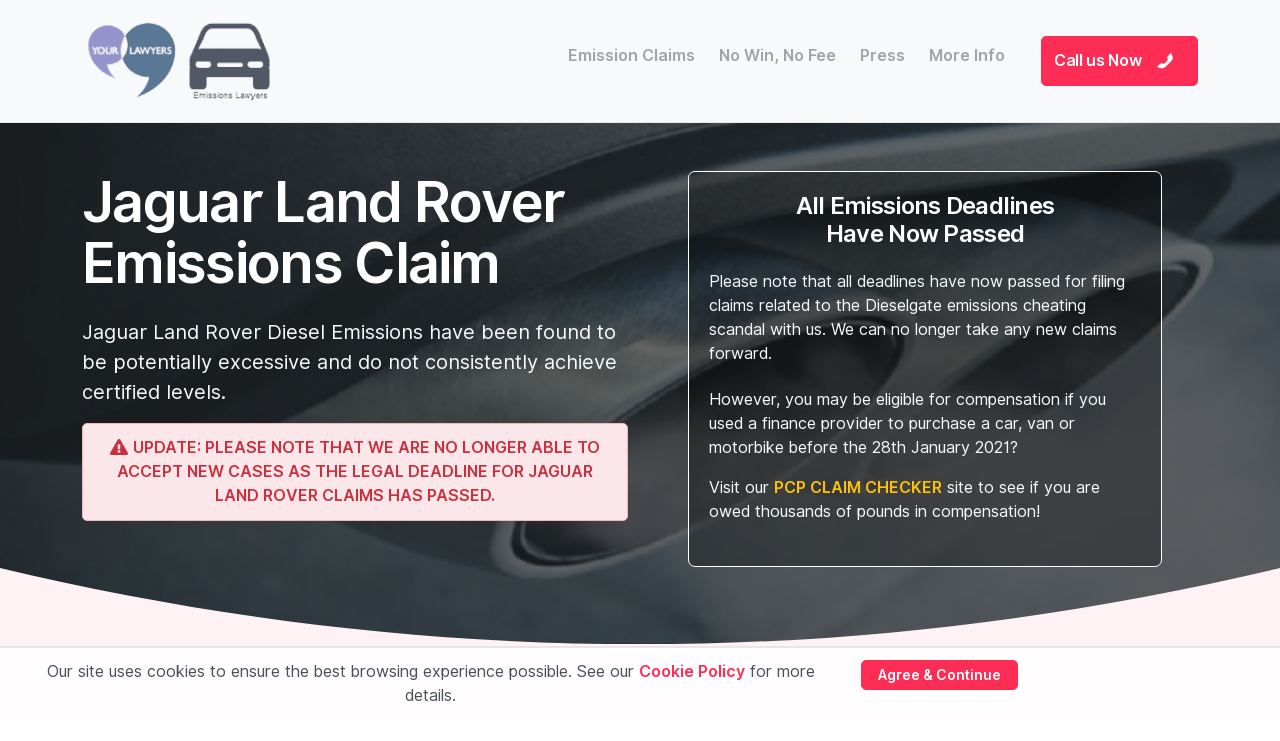

--- FILE ---
content_type: text/html; charset=UTF-8
request_url: https://www.caremissionslawyers.co.uk/jaguar-land-rover-emissions-claims
body_size: 9785
content:
<!doctype html>
<html lang="en">
<head>
    <meta charset="utf-8">
    <title>Jaguar Land Rover Diesel Emissions Compensation Claims</title>
    <meta name="viewport" content="width=device-width, initial-scale=1.0">
    <meta name="description" content="We are one of the main UK law firms that can help victims of the Emissions Scandal claim compensation from vehicle manufacturers.">
	<link rel="canonical" href="https://www.caremissionslawyers.co.uk/jaguar-land-rover-emissions-claims">
	<link href="/assets_v2/img/logo-icon.png" rel="icon" type="image/png">
<link href="/assets_v2/css/loaders/loader-typing.css" rel="stylesheet" type="text/css" media="all">
<link href="/assets_v2/css/theme-desktop-app.css" rel="stylesheet" type="text/css" media="all">
<link href="/assets_v2/css/custom.css" rel="stylesheet" type="text/css" media="all">
<link rel="preload" as="font" href="/assets_v2/fonts/Inter-UI-upright.var.woff2" type="font/woff2" crossorigin="anonymous">
<link rel="preload" as="font" href="/assets_v2/fonts/Inter-UI.var.woff2" type="font/woff2" crossorigin="anonymous">
<link rel="stylesheet" href="https://use.fontawesome.com/releases/v5.0.13/css/all.css" integrity="sha384-DNOHZ68U8hZfKXOrtjWvjxusGo9WQnrNx2sqG0tfsghAvtVlRW3tvkXWZh58N9jp" crossorigin="anonymous"><script nonce="GoN1eNS1N/OAcCuIzqfvAT8V5q0=" async src="https://www.googletagmanager.com/gtag/js?id=G-GEZCWGJ4PM"></script>
<script nonce="GoN1eNS1N/OAcCuIzqfvAT8V5q0=">
	window.dataLayer = window.dataLayer || [];
	function gtag(){dataLayer.push(arguments);}
	gtag('js', new Date());
	gtag('config', 'G-GEZCWGJ4PM', { cookie_flags: 'SameSite=None; Secure' });
</script>	
</head>
<body>
    <div class="loader">
        <div class="loading-animation"></div>
    </div>
	<div class="navbar-container ">
	<nav class="navbar navbar-expand-lg navbar-light bg-light" data-overlay data-sticky="top">
		<div class="container">
				<a class="navbar-brand mr-0 fade-page" href="/">
					<img src="/assets_v2/img/yl-cel-logo-2-removebg.png" alt="Car Emissions Lawyers" height="80" width="204">
				</a>
				<button class="navbar-toggler" type="button" data-toggle="collapse" data-target=".navbar-collapse" aria-expanded="false" aria-label="Toggle navigation">
					<img class="icon navbar-toggler-open" src="/assets_v2/img/icons/interface/menu.svg" alt="menu interface icon" data-inject-svg>
					<img class="icon navbar-toggler-close" src="/assets_v2/img/icons/interface/cross.svg" alt="cross interface icon" data-inject-svg>
				</button>
			<div class="collapse navbar-collapse justify-content-end">
				<div class="py-2 py-lg-0">
					<ul class="navbar-nav">
                        <li class="nav-item dropdown">
                            <a href="#" class="nav-link dropdown-toggle" data-toggle="dropdown-grid" aria-expanded="false" aria-haspopup="true">Emission Claims</a>
                            <div class="dropdown-menu row">
                                <div class="col-auto" data-dropdown-content>
                                    <div class="dropdown-grid-menu">
										<a href="/porsche-emissions-claims" class="dropdown-item fade-page">Porsche</a>
										<a href="/vauxhall-emissions-claims" class="dropdown-item fade-page">Vauxhall</a>
										<a href="/volkswagen-emissions-claims" class="dropdown-item fade-page">Volkswagen</a>
                                    </div>
                                </div>
                            </div>
                        </li>
                        <li class="nav-item"><a href="/no-win-no-fee" class="nav-link">No Win, No Fee</a></li>
                        <li class="nav-item"><a href="/media" class="nav-link">Press</a></li>
                        <li class="nav-item dropdown">
                            <a href="#" class="nav-link dropdown-toggle" data-toggle="dropdown-grid" aria-expanded="false" aria-haspopup="true">More Info</a>
                            <div class="dropdown-menu row">
                                <div class="col-auto" data-dropdown-content>
                                    <div class="dropdown-grid-menu">
                                        <a href="/about" class="dropdown-item fade-page">About Us</a>
										<a href="/blog/" class="dropdown-item fade-page">Blog</a>
										<a href="/instruction-advice" class="dropdown-item fade-page">Instruction Advice</a>
										<a href="/vehicle-claim-funding-options" class="dropdown-item fade-page">Vehicle Funding Options</a>
										<a href="/contact-us" class="dropdown-item fade-page">Contact</a>
										<div class="dropdown">
											<a href="#" class="dropdown-item dropdown-toggle" data-toggle="dropdown-grid" aria-expanded="false" aria-haspopup="true">
												<span>Policies</span>
												<img class="icon bg-dark opacity-20" src="/assets_v2/img/icons/interface/arrow-caret.svg" alt="arrow-caret interface icon" data-inject-svg>
											</a>
											<div class="dropdown-menu row">
												<div class="col-auto" data-dropdown-content>
													<div class="dropdown-grid-menu">
														<a href="/privacy-policy" class="dropdown-item fade-page">Privacy Policy</a>
														<a href="/complaints" class="dropdown-item fade-page">Complaints</a>
														<a href="/cookies-policy" class="dropdown-item fade-page">Cookies Policy</a>
													</div>
												</div>
											</div>
										</div>										
                                    </div>
                                </div>
                            </div>
                        </li>
						<li class="nav-item"><a href="tel:01246474487" class="btn btn-primary ml-lg-3 p-2">Call us Now <img class="icon" src="/assets_v2/img/icons/theme/communication/call-1.svg" alt="decoration" data-inject-svg></a></li>
					</ul>
				</div>
			</div>			
		</div>
	</nav>
</div>
<section class="bg-dark text-light header-inner p-0 jarallax position-relative" data-jarallax data-speed="0.2" data-overlay>
    <img src="/assets_v2/img/top_form_bg-min.jpg" alt="Image" class="jarallax-img opacity-30">
    <div class="container">
        <div class="row mt-5">
            <div class="col-xl-6 col-lg-6 col-md-6 col-sm-12 mb-3">
                <h1 class="display-4">Jaguar Land Rover Emissions Claim</h1>
                <p class="lead">Jaguar Land Rover Diesel Emissions have been found to be potentially excessive and do not consistently achieve certified levels.</p>
                <div class="text-center">
<div class="alert alert-danger" role="alert">
						<i class="fas fa-exclamation-triangle"></i> <b>UPDATE: PLEASE NOTE THAT WE ARE NO LONGER ABLE TO ACCEPT NEW CASES AS THE LEGAL DEADLINE FOR JAGUAR LAND ROVER CLAIMS HAS PASSED.</b>
					</div>
</p></div>
            </div>
            <div class="col-xl-6 col-lg-6 col-md-6 col-sm-12 px-5">
                <form id="top_form">
    <div class="row mb-1">
        <div class="col-12 text-center">
			<h4>All Emissions Deadlines<br>Have Now Passed</h4>
        </div>
    </div>	
    <div class="row mb-1">
        <div class="col-12">
			<p>Please note that all deadlines have now passed for filing claims related to the Dieselgate emissions cheating scandal with us. We can no longer take any new claims forward.</p>
        </div>
    </div>	
    <div class="row mb-1">
        <div class="col-12">
			<p>However, you may be eligible for compensation if you used a finance provider to purchase a car, van or motorbike before the 28th January 2021?</p>
			<p>Visit our <a href="https://pcp-claims.yourlawyers.co.uk" title="Car Finace PCP Claim Checker" class="text-warning">PCP CLAIM CHECKER</a> site to see if you are owed thousands of pounds in compensation!</p>
        </div>
    </div>	
</form>            </div>
        </div>


    </div>
    <div class="divider">
        <img class="bg-primary-alt" src="/assets_v2/img/dividers/divider-2.svg" alt="graphical divider" data-inject-svg>
    </div>
</section><section class="bg-primary-alt">
    <div class="container">
        <div class="row justify-content-between o-hidden">
            <div class="col-md-6">
                <h2 class="h1">Your Lawyers as featured in...</h2>
                <p class="lead">We have been at the forefront of some of the biggest Group Actions happening within The U.K.</p>
                <p class="lead">But don't just take our word, see for yourself just how Your Lawyers continue to lead in the fight for justice for our clients.</p>
				<p class="lead"><a href="/media">View all our press articles</a></p>
            </div>
            <div class="col-lg-5 col-md-6" data-aos="fade-left">
                <div data-flickity='{ "autoPlay": true, "imagesLoaded": true, "wrapAround": true, "prevNextButtons": false }'>
                    <div class="carousel-cell mx-3 pb-1">
                        <div class="card card-body">
                            <div class="avatar-author align-items-center mb-2">
                                <img src="/assets_v2/img/press/the-sun-400x400.jpg" alt="The Sun" class="avatar" height="48" width="48">
                                <div class="ml-2">
                                    <h6>The Sun</h6>
                                    <span>8<sup>th</sup> January 2021</span>
                                </div>
                            </div>
                            <div class="my-md-2 flex-grow-1">
                                <h4>&ldquo;British Airways data breach: How to claim up to £6,000 compensation&rdquo;</h4>
								<p><a href="https://www.thesun.co.uk/money/13665046/british-airways-data-hack-compensation/" rel="nofollow" target="_blank">Read full article...</a></p>
                            </div>

                        </div>
                    </div>
                    <div class="carousel-cell mx-3 pb-1">
                        <div class="card card-body">
                            <div class="avatar-author align-items-center mb-2">
                                <img src="/assets_v2/img/press/daily-mirror-400x400.jpg" alt="The Mirror" class="avatar" height="48" width="48">
                                <div class="ml-2">
                                    <h6>The Mirror</h6>
                                    <span>7<sup>th</sup> January 2021</span>
                                </div>
                            </div>
                            <div class="my-md-2 flex-grow-1">
                                <h4>&ldquo;British Airways set to pay out 'up to £2.4billion' to 500,000 data breach victims&rdquo;</h4>
								<p><a href="https://www.mirror.co.uk/money/british-airways-set-pay-out-23270773" rel="nofollow" target="_blank">Read full article...</a></p>
                            </div>
                        </div>
                    </div>
                    <div class="carousel-cell mx-3 pb-1">
                        <div class="card card-body">
                            <div class="avatar-author align-items-center mb-2">
                                <img src="/assets_v2/img/press/daily-mail-400x400.jpg" alt="Daily Mail" class="avatar" height="48" width="48">
                                <div class="ml-2">
                                    <h6>Daily Mail</h6>
                                    <span>15<sup>th</sup> October 2020</span>
                                </div>
                            </div>
                            <div class="my-md-2 flex-grow-1">
                                <h4>&ldquo;Virgin Media face £4.5 BILLION compensation payout for data breach lawyers claim&rdquo;</h4>
								<p><a href="https://www.dailymail.co.uk/news/article-8845153/Virgin-Media-four-weeks-admit-responsibility-data-breach-lawyers-say.html" rel="nofollow" target="_blank">Read full article...</a></p>
                            </div>
                        </div>
                    </div>
                    <div class="carousel-cell mx-3 pb-1">
                        <div class="card card-body">
                            <div class="avatar-author align-items-center mb-2">
                                <img src="/assets_v2/img/press/telegraph-400x400.jpg" alt="The Telegraph" class="avatar" height="48" width="48">
                                <div class="ml-2">
                                    <h6>The Telegraph</h6>
                                    <span>13<sup>th</sup> June 2020</span>
                                </div>
                            </div>
                            <div class="my-md-2 flex-grow-1">
                                <h4>&ldquo;Mercedes-Benz drivers could claim up to &pound;96k each in 'dieselgate' scandal&rdquo;</h4>
								<p><a href="https://www.telegraph.co.uk/money/consumer-affairs/mercedes-benz-drivers-could-claim-96k-dieselgate-scandal/" rel="nofollow" target="_blank">Read full article...</a></p>
                            </div>
                        </div>
                    </div>
                    <div class="carousel-cell mx-3 pb-1">
                        <div class="card card-body">
                            <div class="avatar-author align-items-center mb-2">
                                <img src="/assets_v2/img/press/your-money-400x400.jpg" alt="Your Money" class="avatar" height="48" width="48">
                                <div class="ml-2">
                                    <h6>Your Money</h6>
                                    <span>14<sup>th</sup> October 2020</span>
                                </div>
                            </div>
                            <div class="my-md-2 flex-grow-1">
                                <h4>&ldquo;Are you owed &pound;5,000 for the Virgin Media data breach?&rdquo;</h4>
								<p><a href="https://www.yourmoney.com/household-bills/are-you-owed-5000-for-the-virgin-media-data-breach/" rel="nofollow" target="_blank">Read full article...</a></p>
                            </div>
                        </div>
                    </div>	
                    <div class="carousel-cell mx-3 pb-1">
                        <div class="card card-body">
                            <div class="avatar-author align-items-center mb-2">
                                <img src="/assets_v2/img/press/the-times-400x400.png" alt="The Times" class="avatar" height="48" width="48">
                                <div class="ml-2">
                                    <h6>The Times</h6>
                                    <span>5<sup>th</sup> October 2020</span>
                                </div>
                            </div>
                            <div class="my-md-2 flex-grow-1">
                                <h4>&ldquo;Half a million customers can sue BA over huge data breach&rdquo;</h4>
								<p><a href="https://www.thetimes.co.uk/article/half-a-million-customers-can-sue-ba-over-huge-data-breach-n8z0rxpsk" rel="nofollow" target="_blank">Read full article...</a></p>
                            </div>
                        </div>
                    </div>	
                    <div class="carousel-cell mx-3 pb-1">
                        <div class="card card-body">
                            <div class="avatar-author align-items-center mb-2">
                                <img src="/assets_v2/img/press/financial-times-400x400.jpg" alt="Financial Times" class="avatar" height="48" width="48">
                                <div class="ml-2">
                                    <h6>Financial Times</h6>
                                    <span>20<sup>th</sup> October 2020</span>
                                </div>
                            </div>
                            <div class="my-md-2 flex-grow-1">
                                <h4>&ldquo;Is consumer protection legislation fit for purpose?&rdquo;</h4>
								<p><a href="https://www.ft.com/content/3901dd14-ca55-11e9-af46-b09e8bfe60c0" rel="nofollow" target="_blank">Read full article...</a></p>
                            </div>
                        </div>
                    </div>						
                </div>
            </div>
        </div>
    </div>
</section>
<section>
	<div class="container">
		<div class="row justify-content-center mb-3">
			<div class="col-xl-12 col-lg-12">	
			    <div class="text-center">
<div class="alert alert-danger" role="alert">
						<i class="fas fa-exclamation-triangle"></i> <b>UPDATE: PLEASE NOTE THAT WE ARE NO LONGER ABLE TO ACCEPT NEW CASES AS THE LEGAL DEADLINE FOR JAGUAR LAND ROVER CLAIMS HAS PASSED.</b>
					</div>
</p></div>
				<h2 class="display-4">Jaguar Land Rover Diesel Emissions</h2>
				<p class="lead">We are investigating potential Jaguar Land Rover diesel emissions issues for any models first registered between 2009 and 2020.</p>
				<p class="lead">If you owned or leased a model first registered between 2009 and 2020, you could be entitled to pursue a No win, No Fee diesel emissions claim now – complete a claims form here now.</p>
				<h3 class="display-8">Jaguar Land Rover CO2 Emissions Issues</h3>
				<p class="lead">Separately to the diesel emissions matters, the extensive Jaguar Land Rover CO2 emissions recall was said to affect 44,535 vehicles. Excessive Carbon Dioxide (CO2) emissions were reportedly identified by the Vehicle Certification Agency during routine testing. Test results indicated that the models affected fail to consistently achieve the certified levels of CO2.</p>
				<p class="lead">Jaguar Land Rover reported the findings to the DVSA (Driver and Vehicle Standards Agency), for a suitable fix to be agreed and implemented. The European Commission's alert system reportedly said that the affected vehicles "may emit excessive levels of CO2 and may not conform with the certified condition".</p>
				<p class="lead">Jaguar and Land Rover owners could be contacted for repairs and software updates to be carried out by authorised dealers and garages. The fix is said to be offered free-of-charge, but it is understood that changes could have an impact on the performance of the vehicles, and some models may require new tyres to be fitted.</p>
				
				<h3 class="display-8">How Will Vehicles Affected By The Jaguar Land Rover CO2 Emissions Recall or Diesel Issues Be Affected?</h3>
				<p class="lead">It is not yet known precisely how the vehicles involved in the Jaguar Land Rover CO2 emissions recall and diesel emissions issues may be affected. We understand that Jaguar Land Rover said that owners may experience a difference in the performance of their vehicle in some cases, and petrol owners may find the stop/start function operating at lower vehicle temperatures.</p>
				<p class="lead">It is a known problem that high-performance vehicles can produce more dangerous emissions like NOx and CO2. If repairs and software updates lead to less NOx or CO2 being produced, it may be that vehicles could suffer from changes such as reduced acceleration.</p>
				<p class="lead">In a statement, Jaguar Lands Rover said:</p>
				<div class="card card-body">
					<div class="flex-grow-1 pt-md-3">
						<p class="lead">&ldquo;Affected vehicles are being rectified to ensure the correct CO2 performance is dependably achieved. The modifications made to affected vehicles will be made free of charge and every effort will be made to minimise inconvenience to the customer during the short time required for the work to be carried out.&rdquo;</p>
					</div>
				</div>				
				<p class="lead">This statement did not, however, address specific concerns that some owners may have in relation to any impact that a recall may have on their vehicle. In addition to the above statement, we understand that the manufacturer acknowledged that some owners may experience differences.</p>
				<p class="lead">If it is the case that a recall will adversely affect models, compensation may be owed to potentially tens of thousands of owners. Another key issue in any recall is whether car tax will be affected.</p>
				
				<h3 class="display-8">Diesel Emissions</h3>
				<p class="lead">Any vehicle first registered between 2009 and 2020 could be eligible to take part in the emissions compensation action. All you need to do is complete the forms on our website here now.</p>

				<h3 class="display-8">CO2: 2.0-Litre Petrol Vehicles Affected By The Recall</h3>
				<div class="text-center">
<div class="alert alert-danger" role="alert">
						<i class="fas fa-exclamation-triangle"></i> <b>UPDATE: PLEASE NOTE THAT WE ARE NO LONGER ABLE TO ACCEPT NEW CASES AS THE LEGAL DEADLINE FOR JAGUAR LAND ROVER CLAIMS HAS PASSED.</b>
					</div>
</p></div>
				<p class="lead">The 2.0-litre petrol models involved in the Jaguar Land Rover CO2 emissions are listed below, separated by the manufacturer type:</p>
				<div class="row justify-content-center mb-3">
					<div class="col-sm-12 col-lg-4">				
						<ul class="list-group">
							<li class="list-group-item active">Land Rover Recalls UK</li>
							<li class="list-group-item">Land Rover <b>Discovery</b> - (2016-2018)</li>
							<li class="list-group-item">Land Rover <b>Discovery Sport</b> - (2016-2018)</li>
						</ul>
					</div>
					<div class="col-sm-12 col-lg-4">
						<ul class="list-group">
							<li class="list-group-item active">Jaguar Recalls UK</li>
							<li class="list-group-item">Jaguar <b>E-Pace</b> - (2018)</li>
							<li class="list-group-item">Jaguar <b>F-Pace</b> - (2018)</li>
							<li class="list-group-item">Jaguar <b>F-Type</b> - (2019)</li>
							<li class="list-group-item">Jaguar <b>XE</b> - (2018)</li>
							<li class="list-group-item">Jaguar <b>XF</b> - (2018)</li>
						</ul>
					</div>
					<div class="col-sm-12 col-lg-4">						
						<ul class="list-group">
							<li class="list-group-item active">Range Rover Recalls UK</li>
							<li class="list-group-item">Range Rover <b>Evoque</b> - (2016-2018)</li>
							<li class="list-group-item">Range Rover <b>Sport</b> - (2016-2018)</li>
							<li class="list-group-item">Range Rover <b>Velar</b> - (2016-2018)</li>
						</ul>
					</div>
				</div>
				<h4 class="display-8">CO2: 2.0-Litre Diesel Vehicles Affected By The Recall</h4>
				<p class="lead">The 2.0-litre diesel models involved in the Jaguar Land Rover CO2 emissions recall are listed below together:</p>
				<ul class="list-group mb-3">
					<li class="list-group-item active">2.0-Litre Diesel Models</li>
					<li class="list-group-item">Range Rover <b>Evoque</b> - (2016-2018)</li>
					<li class="list-group-item">Jaguar <b>XE</b> - (2016-2018)</li>
					<li class="list-group-item">Jaguar <b>XF</b> - (2016-2018)</li>
				</ul>
				<h4 class="display-8">Your Lawyers: Expert Consumer Action Firm</h4>
				<p class="lead">We represent thousands of clients in actions arising from vehicle emissions scandals, including <a href="/mercedes-benz-emissions-claims">Mercedes</a>, <a href="/porsche-emissions-claims">Porsche</a> and <a href="/nissan-renault-emissions-compensation-action">Nissan &amp; Renault</a> and we have been doing so for a number of years. We were previously a member of the Steering Committee leading the VW NOx Emissions Group Litigation and we have the necessary infrastructure and know-how to launch additional action for owners who claim with us.</p>
				<p class="lead">As experts in consumer law and group actions we will pursue compensation for owners affected by this scandal who we believe are entitled to damages.</p>
				<h4 class="display-8">No Win, No Fee Action For The Jaguar Land Rover CO2 Emissions Recall and Diesel Emissions Issues</h4>
				<p class="lead">If you are affected by the Jaguar Land Rover CO2 emissions, or by the Diesel Emissions Issues, you may be entitled to make a claim for compensation on a <a href="/no-win-no-fee">No Win, No Fee basis</a>.</p>
				<p class="lead">This means that, subject to your compliance with the terms and conditions of the agreement, we can write off our legal fees if the case doesn't succeed.</p>
				<p class="lead">We are investigating the most appropriate causes of action but we consider, based upon information currently available, that claims for owners affected by the Jaguar Land Rover CO2 emissions recall or diesel issues could include a claim in Breach of contract against the dealership and or against the manufacturer financier. If a recall has arisen due to the implementation of illicit defeat devices (which are prohibited in EU Law), it may be the case there are claims directly against the manufacturer and/or against the dealership or manufacturer financier for breaches of the (amended) Consumer Protection from Unfair Trading Regulations 2008 ("CPUT").</p>
				<p class="lead">In cases where there has been a breach of the CPUT regulations, depending upon the severity of the breach, the claim can range from 25% up to 100% of the purchase price of your vehicle.</p>
				<p class="lead"><a href="/contact-us">Contact us online</a> or use any of the forms provided within our website.</p>
				<div class="text-center">
<div class="alert alert-danger" role="alert">
						<i class="fas fa-exclamation-triangle"></i> <b>UPDATE: PLEASE NOTE THAT WE ARE NO LONGER ABLE TO ACCEPT NEW CASES AS THE LEGAL DEADLINE FOR JAGUAR LAND ROVER CLAIMS HAS PASSED.</b>
					</div>
</p></div>
			</div>
		</div>
        <div class="row mb-5">
            <div class="col">
                <div class="card card-body border-0 o-hidden mb-0 bg-primary text-light">
                    <div class="position-relative d-flex flex-column flex-md-row justify-content-between align-items-center">
                        <div class="h3 text-center mb-md-0">Start Your Claim Today</div>
                        <button type="button" class="btn btn-lg btn-white" data-toggle="modal" data-target="#registerVehicleModal">Claim Now</button>
                    </div>
                </div>
            </div>
        </div>		
	</div>
</section><section class="bg-primary-2-alt">
    <div class="container p-2">
        <div class="row justify-content-center text-center mb-3">
            <div class="col-xl-8 col-lg-9">
                <h3 class="display-4 mx-xl-6">Our Diesel Emissions Group Actions</h3>
                <p class="lead">
                    If you are looking for representation for emissions problems related to Nissan Renault, Porsche and many others you can go to the following advice pages to find out more:
                </p>
            </div>
        </div>	
        <div class="row mr-1 mb-3 ml-1">
            <div class="min-vh-30 o-hidden rounded position-relative bg-primary-3" data-aos="fade-right">
                <img class="bg-image opacity-10" src="/page-header-image/top_form_bg-min.jpg" alt="Nissan Renault Emissions">
                <div class="align-items-center p-5" data-aos="fade-left">
                    <h3 class="h2 text-white">NISSAN RENAULT EMISSIONS</h3>
                    <p class="lead text-white-50">UK NISSAN RENAULT CONSUMERS MAY BE ELGIBLE FOR NO WIN, NO FEE COMPENSATION. CLICK NOW TO FIND OUT MORE.</p>
                    <p class="text-right"><a href="/nissan-renault-emissions-compensation-action" class="btn btn-primary-3 m-2 p-2">LEARN MORE <img class="icon" src="/assets_v2/img/icons/theme/communication/forward.svg" alt="" data-inject-svg></a></p>
                </div>
            </div>
        </div>			
        <div class="row mr-1 mb-3 ml-1">
            <div class="min-vh-30 o-hidden rounded position-relative bg-primary-3" data-aos="fade-right">
                <img class="bg-image opacity-30" src="/page-header-image/top_form_bg-min.jpg" alt="Porsche Emissions">
                <div class="align-items-center p-5" data-aos="fade-left">
                    <h3 class="h2 text-white">PORSCHE EMISSIONS</h3>
                    <p class="lead text-white-50">PORSCHE INITIATED A RECALL IN EARLY 2019. FIND OUT NOW IF YOU ARE ELIGIBLE TO JOIN OUR DIESEL EMISSIONS ACTION.</p>
                    <p class="text-right"><a href="/porsche-emissions-claims" class="btn btn-primary-3 m-2 p-2">LEARN MORE <img class="icon" src="/assets_v2/img/icons/theme/communication/forward.svg" alt="" data-inject-svg></a></p>
                </div>
            </div>
        </div>		

    </div>
</section>

<section class="bg-primary-3 o-hidden has-divider">
    <div class="container pb-4 text-light">
        <div class="row justify-content-center text-center mb-6">
            <div class="col-xl-8 col-lg-9">
                <h2 class="display-4 mx-xl-6">What our clients say...</h2>
                <p class="lead">
                    A small selection of over 800 testimonials from happy clients.
                </p>
            </div>
        </div>
    </div>
    <div class="controls-light arrows-inside highlight-selected mb-6" data-flickity='{ "autoPlay": true, "imagesLoaded": true, "wrapAround": true }'>
        <div class="carousel-cell col-xl-3 col-lg-4 col-md-5 col-9 pb-1">
            <div class="card card-body">
                <div class="mb-3 mb-md-4">
                    <img src="/assets_v2/img/avatars/your_lawyers_150x150.png" alt="Your Lawyers Ltd" class="avatar avatar-lg">
                </div>
                <div class="flex-grow-1 pt-md-3">
                    <h4>
                        &ldquo;The company are professional, friendly and concerned to enable people to make claims. I would recommend them unreservedly. I am very grateful for their support at a time of great stress and confusion.&rdquo;
                    </h4>
                </div>
                <div class="avatar-author d-block mt-2">
                    <h6>Sylvia Mann</h6>
                    <span>London</span>
                </div>
            </div>
        </div>
        <div class="carousel-cell col-xl-3 col-lg-4 col-md-5 col-9 pb-1">
            <div class="card card-body">
                <div class="mb-3 mb-md-4">
                    <img src="/assets_v2/img/avatars/your_lawyers_150x150.png" alt="Your Lawyers Ltd" class="avatar avatar-lg">
                </div>
                <div class="flex-grow-1 pt-md-3">
                    <h4>
                        &ldquo;I received a fantastic service. My case was taken on a no win no fee basis with a 100% compensation for me. I was kept informed at every stage of the process and my claim was settled succesfully. thank you to everyone who was involved.&rdquo;
                    </h4>
                </div>
                <div class="avatar-author d-block mt-2">
                    <h6>Mrs Janet Renshaw</h6>
                    <span>Cheadle</span>
                </div>
            </div>
        </div>
        <div class="carousel-cell col-xl-3 col-lg-4 col-md-5 col-9 pb-1">
            <div class="card card-body">
                <div class="mb-3 mb-md-4">
                    <img src="/assets_v2/img/avatars/your_lawyers_150x150.png" alt="Your Lawyers Ltd" class="avatar avatar-lg">
                </div>
                <div class="flex-grow-1 pt-md-3">
                    <h4>
                        &ldquo;You have provided an all round excellent service. I was kept informed throughout the whole process, with a very positive outcome.&rdquo;
                    </h4>
                </div>
                <div class="avatar-author d-block mt-2">
                    <h6>Mark S</h6>
                    <span>Sheffield</span>
                </div>
            </div>
        </div>
        <div class="carousel-cell col-xl-3 col-lg-4 col-md-5 col-9 pb-1">
            <div class="card card-body">
                <div class="mb-3 mb-md-4">
                    <img src="/assets_v2/img/avatars/your_lawyers_150x150.png" alt="Your Lawyers Ltd" class="avatar avatar-lg">
                </div>
                <div class="flex-grow-1 pt-md-3">
                    <h4>
                        &ldquo;Great communication, kept me informed all of the way. I would recommend anyone who has gone through an accident get the compensation they are due through Your Lawyers.&rdquo;
                    </h4>
                </div>
                <div class="avatar-author d-block mt-2">
                    <h6>Miss Laura Dolan</h6>
                    <span>Glasgow</span>
                </div>
            </div>
        </div>
        <div class="carousel-cell col-xl-3 col-lg-4 col-md-5 col-9 pb-1">
            <div class="card card-body">
                <div class="mb-3 mb-md-4">
                    <img src="/assets_v2/img/avatars/your_lawyers_150x150.png" alt="Your Lawyers Ltd" class="avatar avatar-lg">
                </div>
                <div class="flex-grow-1 pt-md-3">
                    <h4>
                        &ldquo;My experience with "Your Lawyers" has been an exceptional one. I was kept updated with all aspects of the claim. Your company sorted everything out for me from the claim to physiotherapy. There was no "catch" and I would highly recommend "Your Lawyers" to the other Claimants. Thank you for everything!.&rdquo;
                    </h4>
                </div>
                <div class="avatar-author d-block mt-2">
                    <h6>Miss Nasra Rajah</h6>
                    <span>London</span>
                </div>
            </div>
        </div>
        <div class="carousel-cell col-xl-3 col-lg-4 col-md-5 col-9 pb-1">
            <div class="card card-body">
                <div class="mb-3 mb-md-4">
                    <img src="/assets_v2/img/avatars/your_lawyers_150x150.png" alt="Your Lawyers Ltd" class="avatar avatar-lg">
                </div>
                <div class="flex-grow-1 pt-md-3">
                    <h4>
                        &ldquo;You provided me with a great service! You kept me informed about all the stages in the process with a successful outcome - so once again thank you!&rdquo;
                    </h4>
                </div>
                <div class="avatar-author d-block mt-2">
                    <h6>Scott Defries</h6>
                    <span>Bristol</span>
                </div>
            </div>
        </div>
    </div>
</section><footer class="pb-4 bg-primary-3 text-light" id="footer">
    <div class="container">
        <div class="row mb-5">
            <div class="col">
                <div class="card card-body border-0 o-hidden mb-0 bg-primary text-light">
                    <div class="position-relative d-flex flex-column flex-md-row justify-content-between align-items-center">
                        <div class="h3 text-center mb-md-0">Start Your Claim Today</div>
                        <button type="button" class="btn btn-lg btn-white" data-toggle="modal" data-target="#registerVehicleModal">Claim Now</button>
                    </div>
                </div>
            </div>
        </div>
        <div class="row mb-5">
            <div class="col-sm-12 col-md-4 col-lg-4">
                <h5>Contact</h5>
                <ul class="list-unstyled">
                    <li class="mb-3 d-flex">
                        <img class="icon" src="/assets_v2/img/icons/theme/map/marker-1.svg" alt="marker-1 icon" data-inject-svg>
                        <div class="ml-3">
							<span>Prospect House,<br>Colliery Cl,<br>Staveley,<br>Chesterfield<br>S43 3QE</span>
                        </div>
                    </li>
                    <li class="mb-3 d-flex">
                        <img class="icon" src="/assets_v2/img/icons/theme/communication/call-1.svg" alt="call-1 icon" data-inject-svg>
                        <div class="ml-3">
                            <span><a href="tel:01246474487">01246 474 487</a></span>
                            <span class="d-block text-muted text-small">Mon - Fri: 9am - 10pm<br>Sat - Sun: 10am - 5pm</span>
                        </div>
                    </li>
                    <li class="mb-3 d-flex">
                        <img class="icon" src="/assets_v2/img/icons/theme/communication/mail.svg" alt="mail icon" data-inject-svg>
                        <div class="ml-3">
                            <a href="mailto:info@caremissionslawyers.co.uk">info@caremissionslawyers.co.uk</a>
                        </div>
                    </li>
                </ul>
            </div>		
            <div class="col-sm-12 col-md-4 col-lg-4">
                <h5>Other Links</h5>
                <ul class="nav flex-column">
                    <li class="nav-item">
                        <a href="/privacy-policy" class="nav-link">Privacy Policy</a>
                    </li>
                    <li class="nav-item">
                        <a href="/complaints" class="nav-link">Complaints</a>
                    </li>
                    <li class="nav-item">
                        <a href="/cookies-policy" class="nav-link">Cookies</a>
                    </li>
                </ul>
            </div>

            <div class="col-sm-12 col-md-4 col-lg-4 mt-3 mt-lg-0">
                <h5>SRA</h5>
				<div class="hide_scroll"><iframe src="https://cdn.yoshki.com/iframe/55845r.html" title="SRA Validation" referrerpolicy="origin"></iframe></div>
            </div>
        </div>
        <div class="row justify-content-center mb-2">
            <div class="col-auto">
                <ul class="nav">
                    <li class="nav-item">
                        <a href="https://twitter.com/yourlawyers_" class="nav-link" rel="nofollow" target="_blank">
                            <img class="icon " src="/assets_v2/img/icons/social/twitter.svg" alt="twitter social icon" data-inject-svg>
                        </a>
                    </li>
                    <li class="nav-item">
                        <a href="https://www.facebook.com/YourLawyersUK/" class="nav-link" rel="nofollow" target="_blank">
                            <img class="icon " src="/assets_v2/img/icons/social/facebook.svg" alt="facebook social icon" data-inject-svg>
                        </a>
                    </li>
                    <li class="nav-item">
                        <a href="https://www.linkedin.com/company/your-lawyers-limited/about/" class="nav-link" rel="nofollow" target="_blank">
                            <img class="icon " src="/assets_v2/img/icons/social/linkedin.svg" alt="linkedin social icon" data-inject-svg>
                        </a>
                    </li>					
                </ul>
            </div>
        </div>
        <div class="row justify-content-center">
            <div class="col col-md-auto text-center">
                <p class="text-muted privacy_text">www.caremissionslawyers.co.uk is © of Your Lawyers Limited - we are 'Authorised and Regulated by the Solicitors Regulation Authority (SRA number 508768)'</p>
            </div>
        </div>
    </div>
</footer>
<a href="#" class="btn back-to-top btn-primary btn-round" data-smooth-scroll data-aos="fade-up" data-aos-offset="500" data-aos-mirror="true" data-aos-once="false">
    <img class="icon" src="/assets_v2/img/icons/theme/navigation/arrow-up.svg" alt="arrow-up icon" data-inject-svg>
</a><div id="cookie_bar" class="display_none">
	<div class="row m-2">
		<div class="col-sm-12 col-md-8 col-lg-8 text-center">
			Our site uses cookies to ensure the best browsing experience possible. See our <a href="https://www.caremissionslawyers.co.uk/cookies-policy">Cookie Policy</a> for more details.
		</div>
		<div class="col-sm-12 col-md-4 col-lg-4">
			<button class="btn btn-sm btn-primary" id="cookie_bar_dismiss">Agree &amp; Continue</button>
		</div>
	</div>
</div><div class="modal fade" id="registerVehicleModal" tabindex="-1" role="dialog" aria-hidden="true">
	<div class="modal-dialog modal-dialog-centered modal-lg" role="document">
		<div class="modal-content bg-primary-3 text-light border-0">
			<img src="/page-header-image/top_form_bg-min.jpg" alt="Image" class="bg-image blend-mode-multiply rounded opacity-50">
			<div class="modal-body p-5">
				<button type="button" class="close" data-dismiss="modal" aria-label="Close">
					<img class="icon bg-white" src="/assets_v2/img/icons/interface/cross.svg" alt="cross interface icon" data-inject-svg>
				</button>
				<form id="modal_form" class="m-2">
					<div class="row mb-1">
						<div class="col-12 text-center">
							<h4>All Emissions Deadlines Have Now Passed</h4>
						</div>
					</div>
    <div class="row mb-1">
        <div class="col-12">
			<p>Please note that all deadlines have now passed for filing claims related to the Dieselgate emissions cheating scandal with us. We can no longer take any new claims forward.</p>
        </div>
    </div>	
    <div class="row mb-1">
        <div class="col-12">
			<p>However, you may be eligible for compensation if you used a finance provider to purchase a car, van or motorbike before the 28th January 2021?</p>
			<p>Visit our <a href="https://pcp-claims.yourlawyers.co.uk" title="Car Finace PCP Claim Checker" class="text-warning">PCP CLAIM CHECKER</a> site to see if you are owed thousands of pounds in compensation!</p>
        </div>
    </div>	
				</form>
			</div>
		</div>
	</div>
</div><script src="/assets_v2/js/jquery.min.js"></script>
<script src="/assets_v2/js/popper.min.js"></script>
<script src="/assets_v2/js/bootstrap.js"></script>
<script src="/assets_v2/js/aos.js"></script>
<script src="/assets_v2/js/clipboard.min.js"></script>
<script src="/assets_v2/js/jquery.fancybox.min.js"></script>
<script src="/assets_v2/js/flatpickr.min.js"></script>
<script src="/assets_v2/js/flickity.pkgd.min.js"></script>
<script src="/assets_v2/js/ion.rangeSlider.min.js"></script>
<script src="/assets_v2/js/isotope.pkgd.min.js"></script>
<script src="/assets_v2/js/jarallax.min.js"></script>
<script src="/assets_v2/js/jarallax-video.min.js"></script>
<script src="/assets_v2/js/jarallax-element.min.js"></script>
<script src="/assets_v2/js/jquery.countdown.min.js"></script>
<script src="/assets_v2/js/jquery.smartWizard.min.js"></script>
<script src="/assets_v2/js/plyr.polyfilled.min.js"></script>
<script src="/assets_v2/js/prism.js"></script>
<script src="/assets_v2/js/scrollMonitor.js"></script>
<script src="/assets_v2/js/smooth-scroll.polyfills.min.js"></script>
<script src="/assets_v2/js/svg-injector.umd.production.js"></script>
<script src="/assets_v2/js/twitterFetcher_min.js"></script>
<script src="/assets_v2/js/typed.min.js"></script>
<script src="/assets_v2/js/theme.js"></script>	
<script src="/assets_v2/js/forms.min.js"></script></body>
</html>	

--- FILE ---
content_type: text/css
request_url: https://www.caremissionslawyers.co.uk/assets_v2/css/custom.css
body_size: 884
content:
form#uber_form, form#top_form {
    border-radius: 7px;
    border: 1px solid #FFFFFF;
    padding: 20px;
    background-color: rgba(0, 0, 0, .3);
}
form#uber_form label.required:before, form#top_form label.required:before, form#contact_form label.required:before {content:"* "; color: #d9534f; font-weight: bold;}
form#uber_form button#submit_uber_details, form#top_form button#submit_top_form_details {
    border-radius: 24px;
    letter-spacing: 0.4px;
    font-weight: 800;
    text-transform: uppercase;
    padding: 12px 27px;
    transition: 0.2s ease;
    text-align: center;
    border: 2px solid #fff;
    background-color: #ff6500;
    color: #fff;
}
form#uber_form button#submit_uber_details:hover, form#top_form button#submit_top_form_details:hover {background-color: #fc9200;color: #fff;}
form#top_form .invalid {border: 2px solid red;border-radius: 4px;}
[style*="--aspect-ratio"] > :first-child {
  width: 100%;
}
[style*="--aspect-ratio"] > img {  
  height: auto;
} 
@supports (--custom:property) {
  [style*="--aspect-ratio"] {
    position: relative;
  }
  [style*="--aspect-ratio"]::before {
    content: "";
    display: block;
    padding-bottom: calc(100% / (var(--aspect-ratio)));
  }  
  [style*="--aspect-ratio"] > :first-child {
    position: absolute;
    top: 0;
    left: 0;
    height: 100%;
  }  
}
.darken_header {filter: brightness(30%);}
.hide_scroll{width: 201px; overflow: hidden; height: 120px;}.hide_scroll iframe {width: 218px; height: 137px; overflow: scroll; border: 0;}
.display_none {display:none;}
.google_map {--aspect-ratio: 16/9;}
.privacy_text {font-size: 0.9em;}

#claim_stage_login label.required:before {content:"* "; color: #d9534f; font-weight: bold;}	
#claim_stage_login label.required:after {content:"";}
#show_password_icon:hover{cursor: pointer;}
#cookie_bar {
	background-color: hsla(0,0%,100%,.8);
	border-top: 2px solid hsla(0,0%,88%,.8);
	bottom: 0;
	box-sizing: content-box;
	left: 0;
	margin: 0;
	max-height: 100px;
	overflow: hidden;
	position: fixed;
	width: 100%;
	z-index: 1000001;	
}
@media screen and (max-width: 480px) {	
	#cookie_bar {
		max-height: 115px;
		font-size: 0.85em;
		text-align: center;
	}
}


--- FILE ---
content_type: application/javascript
request_url: https://www.caremissionslawyers.co.uk/assets_v2/js/forms.min.js
body_size: 2917
content:
$('#top_form_q1').on('change', function () {
	let merc_value = $('#top_form_q1 option:selected').attr("value");
	if (merc_value === "Yes") {
		$('#top_form_q2_block').fadeIn(450);
		$('#top_form_q1_input').html('').fadeOut(250);
		$('#submit_top_form').html('Can I Claim? <i class="fas fa-arrow-circle-right"></i>').attr('disabled', false);
	} else if (merc_value == "No") {
		$('#top_form_q2_block').fadeOut(250);
		$('#top_form_q1_input').html('<div class="p-1 mt-1 bg-light text-danger">Sorry, we can only takes cases forward if you owned or leased a Mercedes-Benz car or van first registered between 2009 and 2020.</div>').fadeIn(450);
		$('#submit_top_form').html('Not Eligible <i class="far fa-frown"></i>').attr('disabled', true);
	} else {
		$('#top_form_q1_input').html('').fadeOut(250);
		$('#submit_top_form').html('Can I Claim? <i class="fas fa-arrow-circle-right"></i>').attr('disabled', false);
	}
});
$('#top_form_q3').on('change', function () {
	let engine_value = $('#top_form_q3 option:selected').attr("value");
	if (engine_value === "EA189 engine") {
		$('#top_form_q3_input').html('<div class="p-1 mt-1 bg-light text-danger">We are unable to take your claim forward because the deadline for this engine type has passed!</div>').fadeIn(450);
		$('#top_form_other_model_block').fadeOut(250);
		$('#submit_top_form').html('Not Eligible <i class="far fa-frown"></i>').attr('disabled', true);
	} else {
		$('#top_form_q3_input').html('').fadeOut(250);
		$('#top_form_other_model_block').fadeIn(450);
		$('#submit_top_form').html('Can I Claim? <i class="fas fa-arrow-circle-right"></i>').attr('disabled', false);
	}
});
$('#modal_form_q1').on('change', function () {
	let merc_value = $('#modal_form_q1 option:selected').attr("value");
	if (merc_value === "Yes") {
		$('#modal_form_q2_block').fadeIn(450);
		$('#modal_form_q1_input').html('').fadeOut(250);
		$('#submit_modal_form').html('Can I Claim? <i class="fas fa-arrow-circle-right"></i>').attr('disabled', false);
	} else if (merc_value == "No") {
		$('#modal_form_q2_block').fadeOut(250);
		$('#modal_form_q1_input').html('<div class="p-1 mt-1 bg-light text-danger">Sorry, we can only takes cases forward if you owned or leased a Mercedes-Benz car or van first registered between 2009 and 2020.</div>').fadeIn(450);
		$('#submit_modal_form').html('Not Eligible <i class="far fa-frown"></i>').attr('disabled', true);
	} else {
		$('#modal_form_q1_input').html('').fadeOut(250);
		$('#submit_modal_form').html('Can I Claim? <i class="fas fa-arrow-circle-right"></i>').attr('disabled', false);				
	}
});
$('#modal_form_q3').on('change', function () {
	let engine_value = $('#modal_form_q3 option:selected').attr("value");
	if (engine_value === "EA189 engine") {
		$('#modal_form_q3_input').html('<div class="p-1 mt-1 bg-light text-danger">We are unable to take your claim forward because the deadline for this engine type has passed!</div>').fadeIn(450);
		$('#modal_form_other_model_block').fadeOut(250);
		$('#submit_modal_form').html('Not Eligible <i class="far fa-frown"></i>').attr('disabled', true);
	} else {
		$('#modal_form_q3_input').html('').fadeOut(250);
		$('#modal_form_other_model_block').fadeIn(450);
		$('#submit_modal_form').html('Can I Claim? <i class="fas fa-arrow-circle-right"></i>').attr('disabled', false);
	}
});
$('#top_form_emissions_type').on('change', function () {
	$('#submit_top_form').html('Can I Claim? <i class="fas fa-arrow-circle-right"></i>').attr('disabled', false);
	let emissions_type_value = $('#top_form_emissions_type option:selected').attr("value");
	if (emissions_type_value === "Mercedes") {
		$('#top_form_nissan_renault_block').fadeOut(250);
		$('#top_form_porsche_block').fadeOut(250);
		$('#top_form_jaguar_block').fadeOut(250);
		$('#top_form_fiat_block').fadeOut(250);
		$('#top_form_other_emissions_block').fadeOut(250);
		$('#top_form_other_model_block').fadeOut(250);
		$('#top_form_q3_block').fadeOut(250);
		$('#top_form_q1_block').fadeIn(450);
		$('#dacia_mit_inform').fadeOut(250);
	} else if (emissions_type_value === "Nissan Renault") {				
		$('#top_form_q1_block').fadeOut(250);
		$('#top_form_porsche_block').fadeOut(250);
		$('#top_form_jaguar_block').fadeOut(250);		
		$('#top_form_fiat_block').fadeOut(250);
		$('#top_form_other_emissions_block').fadeOut(250);
		$('#top_form_other_model_block').fadeOut(250);	
		$('#top_form_q3_block').fadeOut(250);
		$('#top_form_nissan_renault_block').fadeIn(450);
		$('#dacia_mit_inform').fadeOut(250);
	} else if (emissions_type_value === "Porsche") {
		$('#top_form_nissan_renault_block').fadeOut(250);
		$('#top_form_q1_block').fadeOut(250);				
		$('#top_form_jaguar_block').fadeOut(250);		
		$('#top_form_fiat_block').fadeOut(250);
		$('#top_form_other_emissions_block').fadeOut(250);
		$('#top_form_other_model_block').fadeOut(250);	
		$('#top_form_q3_block').fadeOut(250);
		$('#top_form_porsche_block').fadeIn(450);
		$('#dacia_mit_inform').fadeOut(250);
	} else if (emissions_type_value === "Jaguar Land Rover") {
		$('#top_form_nissan_renault_block').fadeOut(250);
		$('#top_form_q1_block').fadeOut(250);								
		$('#top_form_fiat_block').fadeOut(250);
		$('#top_form_porsche_block').fadeOut(250);
		$('#top_form_other_emissions_block').fadeOut(250);
		$('#top_form_other_model_block').fadeOut(250);
		$('#top_form_q3_block').fadeOut(250);
		$('#top_form_jaguar_block').fadeIn(450);
		$('#dacia_mit_inform').fadeOut(250);		
	} else if (emissions_type_value === "Fiat Chrysler") {
		$('#top_form_nissan_renault_block').fadeOut(250);
		$('#top_form_q1_block').fadeOut(250);
		$('#top_form_porsche_block').fadeOut(250);
		$('#top_form_jaguar_block').fadeOut(250);
		$('#top_form_other_emissions_block').fadeOut(250);
		$('#top_form_other_model_block').fadeOut(250);
		$('#top_form_q3_block').fadeOut(250);
		$('#top_form_fiat_block').fadeIn(450);
		$('#dacia_mit_inform').fadeOut(250);
	} else if (emissions_type_value === "Audi" || emissions_type_value === "SEAT" || emissions_type_value === "Skoda" || emissions_type_value === "Volkswagen") {
		$('#top_form_nissan_renault_block').fadeOut(250);
		$('#top_form_q1_block').fadeOut(250);
		$('#top_form_porsche_block').fadeOut(250);
		$('#top_form_jaguar_block').fadeOut(250);
		$('#top_form_other_emissions_block').fadeOut(250);
		$('#top_form_other_model_block').fadeOut(250);				
		$('#top_form_fiat_block').fadeOut(250);	
		$('#top_form_q3_block').fadeIn(450);
		$('#top_form_q3').val('');
		$('#dacia_mit_inform').fadeOut(250);
	} else if (emissions_type_value === "Other") {
		$('#top_form_nissan_renault_block').fadeOut(250);
		$('#top_form_q1_block').fadeOut(250);
		$('#top_form_porsche_block').fadeOut(250);
		$('#top_form_jaguar_block').fadeOut(250);
		$('#top_form_fiat_block').fadeOut(250);
		$('#top_form_q3_block').fadeOut(250);
		$('#top_form_other_emissions_block').fadeIn(450);
		$('#top_form_other_model_block').fadeIn(450);
		$('#dacia_mit_inform').fadeIn(450);
	} else {
		$('#top_form_nissan_renault_block').fadeOut(250);
		$('#top_form_q1_block').fadeOut(250);
		$('#top_form_porsche_block').fadeOut(250);
		$('#top_form_jaguar_block').fadeOut(250);
		$('#top_form_fiat_block').fadeOut(250);
		$('#top_form_other_emissions_block').fadeOut(250);
		$('#top_form_q3_block').fadeOut(250);
		$('#top_form_other_model_block').fadeIn(450);
		$('#dacia_mit_inform').fadeOut(250);		
	}	
});
$('#modal_form_emissions_type').on('change', function () {
	$('#submit_modal_form').html('Can I Claim? <i class="fas fa-arrow-circle-right"></i>').attr('disabled', false);
	let emissions_type_value = $('#modal_form_emissions_type option:selected').attr("value");
	if (emissions_type_value === "Mercedes") {
		$('#modal_form_nissan_renault_block').fadeOut(250);				
		$('#modal_form_porsche_block').fadeOut(250);
		$('#modal_form_jaguar_block').fadeOut(250);		
		$('#modal_form_fiat_block').fadeOut(250);
		$('#modal_form_other_emissions_block').fadeOut(250);
		$('#modal_form_other_model_block').fadeOut(250);
		$('#modal_form_q3_block').fadeOut(250);		
		$('#modal_form_q1_block').fadeIn(450);		
		$('#modal_dacia_mit_inform').fadeOut(250);
	} else if (emissions_type_value === "Nissan Renault") {				
		$('#modal_form_q1_block').fadeOut(250);
		$('#modal_form_porsche_block').fadeOut(250);
		$('#modal_form_jaguar_block').fadeOut(250);		
		$('#modal_form_fiat_block').fadeOut(250);
		$('#modal_form_other_emissions_block').fadeOut(250);
		$('#modal_form_other_model_block').fadeOut(250);
		$('#modal_form_q3_block').fadeOut(250);	
		$('#modal_form_nissan_renault_block').fadeIn(450);
		$('#modal_dacia_mit_inform').fadeOut(250);
	} else if (emissions_type_value === "Porsche") {
		$('#modal_form_nissan_renault_block').fadeOut(250);
		$('#modal_form_q1_block').fadeOut(250);				
		$('#modal_form_jaguar_block').fadeOut(250);		
		$('#modal_form_fiat_block').fadeOut(250);
		$('#modal_form_other_emissions_block').fadeOut(250);
		$('#modal_form_other_model_block').fadeOut(250);
		$('#modal_form_q3_block').fadeOut(250);	
		$('#modal_form_porsche_block').fadeIn(450);
		$('#modal_dacia_mit_inform').fadeOut(250);
	} else if (emissions_type_value === "Jaguar Land Rover") {
		$('#modal_form_nissan_renault_block').fadeOut(250);
		$('#modal_form_q1_block').fadeOut(250);								
		$('#modal_form_fiat_block').fadeOut(250);
		$('#modal_form_porsche_block').fadeOut(250);
		$('#modal_form_other_emissions_block').fadeOut(250);
		$('#modal_form_other_model_block').fadeOut(250);
		$('#modal_form_q3_block').fadeOut(250);	
		$('#modal_form_jaguar_block').fadeIn(450);		
		$('#modal_dacia_mit_inform').fadeOut(250);
	} else if (emissions_type_value === "Fiat Chrysler") {
		$('#modal_form_nissan_renault_block').fadeOut(250);
		$('#modal_form_q1_block').fadeOut(250);
		$('#modal_form_porsche_block').fadeOut(250);
		$('#modal_form_jaguar_block').fadeOut(250);
		$('#modal_form_other_emissions_block').fadeOut(250);
		$('#modal_form_other_model_block').fadeOut(250);	
		$('#modal_form_q3_block').fadeOut(250);	
		$('#modal_form_fiat_block').fadeIn(450);
		$('#modal_dacia_mit_inform').fadeOut(250);
	} else if (emissions_type_value === "Audi" || emissions_type_value === "SEAT" || emissions_type_value === "Skoda" || emissions_type_value === "Volkswagen") {
		$('#modal_form_nissan_renault_block').fadeOut(250);
		$('#modal_form_q1_block').fadeOut(250);
		$('#modal_form_porsche_block').fadeOut(250);
		$('#modal_form_jaguar_block').fadeOut(250);
		$('#modal_form_other_emissions_block').fadeOut(250);
		$('#modal_form_other_model_block').fadeOut(250);				
		$('#modal_form_fiat_block').fadeOut(250);	
		$('#modal_form_q3_block').fadeIn(450);
		$('#modal_form_q3').val('');	
		$('#modal_dacia_mit_inform').fadeOut(250);
	} else if (emissions_type_value === "Other") {
		$('#modal_form_nissan_renault_block').fadeOut(250);
		$('#modal_form_q1_block').fadeOut(250);
		$('#modal_form_porsche_block').fadeOut(250);
		$('#modal_form_jaguar_block').fadeOut(250);
		$('#modal_form_fiat_block').fadeOut(250);
		$('#modal_form_q3_block').fadeOut(250);	
		$('#modal_form_other_emissions_block').fadeIn(450);
		$('#modal_form_other_model_block').fadeIn(450);
		$('#modal_dacia_mit_inform').fadeIn(450);
	} else {
		$('#modal_form_nissan_renault_block').fadeOut(250);
		$('#modal_form_q1_block').fadeOut(250);
		$('#modal_form_q3_block').fadeOut(250);	
		$('#modal_form_porsche_block').fadeOut(250);
		$('#modal_form_jaguar_block').fadeOut(250);
		$('#modal_form_fiat_block').fadeOut(250);
		$('#modal_form_other_emissions_block').fadeOut(250);
		$('#modal_form_other_model_block').fadeIn(450);	
		$('#modal_dacia_mit_inform').fadeOut(250);
	}	
});
$('#top_form_fiat_chrysler').on('change', function () {
	let fiat_chrysler_value = $('#top_form_fiat_chrysler option:selected').attr("value");
	if (fiat_chrysler_value === "Other Fiat Model" || fiat_chrysler_value === "Other Model") {
		$('#top_form_other_model_block').fadeIn(450);
	} else {
		$('#top_form_other_model_block').fadeOut(250);
	}
});
$('#top_form_nissan_renault').on('change', function () {
	let nissan_renault_value = $('#top_form_nissan_renault option:selected').attr("value");
	if (nissan_renault_value === "Other Model") {
		$('#top_form_other_model_block').fadeIn(450);
	} else {
		$('#top_form_other_model_block').fadeOut(250);
	}			
});
$('#top_form_porsche').on('change', function () {
	let porsche_value = $('#top_form_porsche option:selected').attr("value");
	if (porsche_value === "Other Model") {
		$('#top_form_other_model_block').fadeIn(450);
	} else {
		$('#top_form_other_model_block').fadeOut(250);
	}			
});		
$('#modal_form_fiat_chrysler').on('change', function () {
	let fiat_chrysler_value = $('#modal_form_fiat_chrysler option:selected').attr("value");
	if (fiat_chrysler_value === "Other Fiat Model" || fiat_chrysler_value === "Other Model") {
		$('#modal_form_other_model_block').fadeIn(450);
	} else {
		$('#modal_form_other_model_block').fadeOut(250);
	}
});
$('#modal_form_nissan_renault').on('change', function () {
	let nissan_renault_value = $('#modal_form_nissan_renault option:selected').attr("value");
	if (nissan_renault_value === "Other Model") {
		$('#modal_form_other_model_block').fadeIn(450);
	} else {
		$('#modal_form_other_model_block').fadeOut(250);
	}			
});
$('#modal_form_porsche').on('change', function () {
	let porsche_value = $('#modal_form_porsche option:selected').attr("value");
	if (porsche_value === "Other Model") {
		$('#modal_form_other_model_block').fadeIn(450);
	} else {
		$('#modal_form_other_model_block').fadeOut(250);
	}			
});		
$("#top_form").on("submit", function(event) {
	event.preventDefault();	
	$('.help-block').remove();
	$('#top_form_emissions_type, #top_form_q1, #top_form_q2, #top_form_nissan_renault, #top_form_porsche, #top_form_jaguar_land_rover, #top_form_fiat_chrysler, #top_form_other_emissions, #top_form_other_model').removeClass('is-invalid');
	$('#submit_top_form').html('Submitting <i class="fa fa-spinner fa-spin fa-fw"></i>').prop('disabled', true);	
	$.ajax({
		type: "POST",
		url: "/process_v2/__process_stage_one",
		data: $("#top_form").serialize(),
		dataType: 'json',
		encode: true,
		success: function(data){
		}
	}).done(function(data) {		
		if (data.success) {
			window.location = data.landing_page;
		} else {
			$("#submit_top_form").html('Can I Claim? <i class="fas fa-arrow-circle-right"></i>').attr("disabled", false);
			if (data.errors.top_emissions) {
				$('#top_form_emissions_type').addClass('is-invalid');
				$('#top_form_emissions_type_input').append('<span class="help-block text-danger p-1">' + data.errors.top_emissions + '</span>');
			}
			if (data.errors.top_form_q1) {
				$('#top_form_q1').addClass('is-invalid');
				$('#top_form_q1_input').append('<span class="help-block text-danger p-1">' + data.errors.top_form_q1 + '</span>');
			}
			if (data.errors.top_form_q2) {
				$('#top_form_q2').addClass('is-invalid');
				$('#top_form_q2_input').append('<span class="help-block text-danger p-1">' + data.errors.top_form_q2 + '</span>');
			}
			if (data.errors.top_form_q3) {
				$('#top_form_q3').addClass('is-invalid');
				$('#top_form_q3_input').append('<span class="help-block text-danger p-1">' + data.errors.top_form_q3 + '</span>');
			}			
			if (data.errors.top_form_nissan_renault) {
				$('#top_form_nissan_renault').addClass('is-invalid');
				$('#top_form_nissan_renault_input').append('<span class="help-block text-danger p-1">' + data.errors.top_form_nissan_renault + '</span>');
			}	
			if (data.errors.top_form_porsche) {
				$('#top_form_porsche').addClass('is-invalid');
				$('#top_form_porsche_input').append('<span class="help-block text-danger p-1">' + data.errors.top_form_porsche + '</span>');
			}	
			if (data.errors.top_form_jaguar_land_rover) {
				$('#top_form_jaguar_land_rover').addClass('is-invalid');
				$('#top_form_jaguar_land_rover_input').append('<span class="help-block text-danger p-1">' + data.errors.top_form_jaguar_land_rover + '</span>');
			}	
			if (data.errors.top_form_fiat_chrysler) {
				$('#top_form_fiat_chrysler').addClass('is-invalid');
				$('#top_form_fiat_chrysler_input').append('<span class="help-block text-danger p-1">' + data.errors.top_form_fiat_chrysler + '</span>');
			}
			if (data.errors.top_form_other_emissions) {
				$('#top_form_other_emissions').addClass('is-invalid');
				$('#top_form_other_emissions_input').append('<span class="help-block text-danger p-1">' + data.errors.top_form_other_emissions + '</span>');
			}						
			if (data.errors.top_form_other_vehicle) {
				$('#top_form_other_model').addClass('is-invalid');
				$('#top_form_other_model_input').append('<span class="help-block text-danger p-1">' + data.errors.top_form_other_vehicle + '</span>');
			}					
		}
	}).fail(function(data) {
		alert('Oops. Something went wrong - please try again.')
		$("#submit_top_form").html('Can I Claim? <i class="fas fa-arrow-circle-right"></i>').attr("disabled", false);
	});			
});
$("#modal_form").on("submit", function(event) {
	event.preventDefault();	
	$('.help-block').remove();
	$('#modal_form_emissions_type, #modal_form_q1, #modal_form_q2, #modal_form_nissan_renault, #modal_form_porsche, #modal_form_jaguar_land_rover, #modal_form_fiat_chrysler, #modal_form_other_emissions, #modal_form_other_model').removeClass('is-invalid');
	$('#submit_modal_form').html('Submitting <i class="fa fa-spinner fa-spin fa-fw"></i>').prop('disabled', true);	
	$.ajax({
		type: "POST",
		url: "/process_v2/__process_modal_form",
		data: $("#modal_form").serialize(),
		dataType: 'json',
		encode: true,
		success: function(data){
		}
	}).done(function(data) {		
		if (data.success) {
			window.location = data.landing_page;
		} else {
			$("#submit_modal_form").html('Can I Claim? <i class="fas fa-arrow-circle-right"></i>').attr("disabled", false);
			if (data.errors.modal_emissions) {
				$('#modal_form_emissions_type').addClass('is-invalid');
				$('#modal_form_emissions_type_input').append('<span class="help-block text-danger p-1">' + data.errors.modal_emissions + '</span>');
			}
			if (data.errors.modal_form_q1) {
				$('#modal_form_q1').addClass('is-invalid');
				$('#modal_form_q1_input').append('<span class="help-block text-danger p-1">' + data.errors.modal_form_q1 + '</span>');
			}
			if (data.errors.modal_form_q2) {
				$('#modal_form_q2').addClass('is-invalid');
				$('#modal_form_q2_input').append('<span class="help-block text-danger p-1">' + data.errors.modal_form_q2 + '</span>');
			}
			if (data.errors.modal_form_q3) {
				$('#modal_form_q3').addClass('is-invalid');
				$('#modal_form_q3_input').append('<span class="help-block text-danger p-1">' + data.errors.modal_form_q3 + '</span>');
			}			
			if (data.errors.modal_form_nissan_renault) {
				$('#modal_form_nissan_renault').addClass('is-invalid');
				$('#modal_form_nissan_renault_input').append('<span class="help-block text-danger p-1">' + data.errors.modal_form_nissan_renault + '</span>');
			}	
			if (data.errors.modal_form_porsche) {
				$('#modal_form_porsche').addClass('is-invalid');
				$('#modal_form_porsche_input').append('<span class="help-block text-danger p-1">' + data.errors.modal_form_porsche + '</span>');
			}		
			if (data.errors.modal_form_jaguar_land_rover) {
				$('#modal_form_jaguar_land_rover').addClass('is-invalid');
				$('#modal_form_jaguar_land_rover_input').append('<span class="help-block text-danger p-1">' + data.errors.modal_form_jaguar_land_rover + '</span>');
			}	
			if (data.errors.modal_form_fiat_chrysler) {
				$('#modal_form_fiat_chrysler').addClass('is-invalid');
				$('#modal_form_fiat_chrysler_input').append('<span class="help-block text-danger p-1">' + data.errors.modal_form_fiat_chrysler + '</span>');
			}	
			if (data.errors.modal_form_other_emissions) {
				$('#modal_form_other_emissions').addClass('is-invalid');
				$('#modal_form_other_emissions_input').append('<span class="help-block text-danger p-1">' + data.errors.modal_form_other_emissions + '</span>');
			}					
			if (data.errors.modal_form_other_vehicle) {
				$('#modal_form_other_model').addClass('is-invalid');
				$('#modal_form_other_model_input').append('<span class="help-block text-danger p-1">' + data.errors.modal_form_other_vehicle + '</span>');
			}																
		}
	}).fail(function(data) {
		alert('Oops. Something went wrong - please try again.')
		$("#submit_modal_form").html('Can I Claim? <i class="fas fa-arrow-circle-right"></i>').attr("disabled", false);
	});			
});
window.addEventListener("load", function () { document.querySelector('body').classList.add('loaded'); });	
$("#contact_form").on("submit", function(event) {
	event.preventDefault();	
	$('.help-block').remove();
	$("#contact_error_block").hide();
	$("#contact_success_block").hide();
	$('#contact_name, #contact_email, #contact_mobile_telephone, #contact_message').removeClass('is-invalid');
	$('#submit_contact_form').html('Submitting <i class="fa fa-spinner fa-spin fa-fw"></i>').prop('disabled', true);
	$.ajax({
		type: "POST",
		url: "/process_v2/__process_contact_form",
		data: $("#contact_form").serialize(),
		dataType: 'json',
		encode: true,
		success: function(data){
		}
	}).done(function(data) {		
		if (data.success) {
			$("#contact_success_block").show();
			$("#contact_submit_block").hide();
		} else {
			$("#contact_error_block").show();
			$("#submit_contact_form").html('Send Enquiry <i class="fas fa-arrow-circle-right"></i>').attr("disabled", false);
			if (data.errors.contact_full_name) {
				$('#contact_name').addClass('is-invalid');
				$('#contact_name_input').append('<span class="help-block text-danger p-1"><small>' + data.errors.contact_full_name + '</small></span>');
			}
			if (data.errors.contact_email) {
				$('#contact_email').addClass('is-invalid');
				$('#contact_email_input').append('<span class="help-block text-danger p-1"><small>' + data.errors.contact_email + '</small></span>');
			}
			if (data.errors.contact_mobile_telephone) {
				$('#contact_mobile_telephone').addClass('is-invalid');
				$('#contact_mobile_telephone_input').append('<span class="help-block text-danger p-1"><small>' + data.errors.contact_mobile_telephone + '</small></span>');
			}	
			if (data.errors.contact_message) {
				$('#contact_message').addClass('is-invalid');
				$('#contact_message_input').append('<span class="help-block text-danger p-1"><small>' + data.errors.contact_message + '</small></span>');
			}
			if (data.errors.contact_confirm) {
				$('#contact_confirm_input').append('<span class="help-block text-danger p-1"><small>' + data.errors.contact_confirm + '</small></span>');
			}						
		}
	}).fail(function(data) {
		alert('Oops. Something went wrong - please try again.')
		$("#submit_contact_form").html('Send Enquiry <i class="fas fa-arrow-circle-right"></i>').attr("disabled", false);
	});				
});
$("#cookie_bar_dismiss").on("click", function(event) {
	$('#cookie_bar').fadeOut(250);
});
function setCookie(cname, cvalue, exdays) {
    var d = new Date();
    d.setTime(d.getTime() + (exdays * 24 * 60 * 60 * 1000));
    var expires = "expires=" + d.toUTCString();
    document.cookie = cname + "=" + cvalue + "; " + expires + "; Secure; SameSite=None";
}
function getCookie(cname) {
    var name = cname + "=";
    var ca   = document.cookie.split(';');
    for (var i = 0; i < ca.length; i++) {
        var  c = ca[i];
        while (c.charAt(0) == ' ') {
            c = c.substring(1);
        }
        if ( c.indexOf(name) == 0) {
            return c.substring(name.length, c.length);
        }
    }
    return "";
}
function checkCookie() {
    var visited = getCookie("cel_gdpr_cookie_visited");
    if (visited === "true") {
        console.log(document.cookie);
    }
    else {
		//$('#cookies-modal').modal({backdrop: 'static', keyboard: false}, 'show');
		$('#cookie_bar').fadeIn(450);
		setCookie("cel_gdpr_cookie_visited", "true", 15);
    }
}
$(document).ready(function() {
    checkCookie();
});		

--- FILE ---
content_type: application/javascript
request_url: https://www.caremissionslawyers.co.uk/assets_v2/js/theme.js
body_size: 20484
content:
/*!
  * Leap Bootstrap Theme
  * Copyright 2018-2020 Medium Rare (undefined)
  */
!function(t,e){"object"==typeof exports&&"undefined"!=typeof module?e(exports,require("aos"),require("jquery"),require("jquery-countdown"),require("scrollmonitor"),require("flatpickr"),require("flickity"),require("ion-rangeslider"),require("isotope-layout"),require("jarallax"),require("plyr"),require("prismjs"),require("smooth-scroll"),require("@tanem/svg-injector"),require("twitter-fetcher"),require("typed.js"),require("smartwizard")):"function"==typeof define&&define.amd?define(["exports","aos","jquery","jquery-countdown","scrollmonitor","flatpickr","flickity","ion-rangeslider","isotope-layout","jarallax","plyr","prismjs","smooth-scroll","@tanem/svg-injector","twitter-fetcher","typed.js","smartwizard"],e):e((t=t||self).theme={},t.AOS,t.jQuery,null,t.scrollMonitor,t.flatpickr,t.Flickity,null,t.Isotope,t.jarallax,t.Plyr,t.Prism,t.SmoothScroll,t.SVGInjector,t.twitterFetcher,t.Typed)}(this,function(t,e,O,n,b,s,E,i,j,r,o,a,l,u,A,c){"use strict";var h;function f(t,e){for(var n=0;n<e.length;n++){var i=e[n];i.enumerable=i.enumerable||!1,i.configurable=!0,"value"in i&&(i.writable=!0),Object.defineProperty(t,i.key,i)}}function U(t,e,n){return e&&f(t.prototype,e),n&&f(t,n),t}e=e&&Object.prototype.hasOwnProperty.call(e,"default")?e.default:e,O=O&&Object.prototype.hasOwnProperty.call(O,"default")?O.default:O,b=b&&Object.prototype.hasOwnProperty.call(b,"default")?b.default:b,s=s&&Object.prototype.hasOwnProperty.call(s,"default")?s.default:s,E=E&&Object.prototype.hasOwnProperty.call(E,"default")?E.default:E,j=j&&Object.prototype.hasOwnProperty.call(j,"default")?j.default:j,r=r&&Object.prototype.hasOwnProperty.call(r,"default")?r.default:r,o=o&&Object.prototype.hasOwnProperty.call(o,"default")?o.default:o,a=a&&Object.prototype.hasOwnProperty.call(a,"default")?a.default:a,l=l&&Object.prototype.hasOwnProperty.call(l,"default")?l.default:l,A=A&&Object.prototype.hasOwnProperty.call(A,"default")?A.default:A,c=c&&Object.prototype.hasOwnProperty.call(c,"default")?c.default:c,e.init({once:!0}),h=O,"objectFit"in document.documentElement.style==0&&h(".bg-image").each(function(){var t=h(this),e=t.attr("src"),n=t.get(0).classList;t.before(h('<div class="'+n+'" style="background: url('+e+'); background-size: cover; background-position: 50% 50%;"></div>')),t.remove()});var d,m,p,g,y,v,w,S,T,I,k,C,P,D,F,V,x,L,_,R,N,M=function(i){if("function"!=typeof i.fn.countdown)throw new Error("mrCountdown requires jquery.countdown.js (https://github.com/hilios/jQuery.countdown/)");var t="mrCountdown",r="mr.countdown",e=i.fn[t],n={LOAD_DATA_API:"load.mr.countdown.data-api"},o="days",a="Timer Done",s="%Y",l="%m",u="%w",c="%D",h="%H",f="%M",d="%S",m="%!Y:Year,Years;",p="%!m:Month,Months;",g="%!w:Week,Weeks;",y="%!d:Day,Days;",v="%!H:Hour,Hours;",w="%!M:Minute,Minutes;",b="%!S:Second,Seconds;",E="d-none",A="[data-countdown-date]",S="[data-active-state]",T="[data-elapsed-state]",I="data-countdown-date",k="data-days-text",O="data-date-format",j="data-date-fallback",C="[data-years]",P="[data-months]",D="[data-weeks]",F="[data-days]",V="[data-hours]",x="[data-minutes]",L="[data-seconds]",_="[data-years-label]",R="[data-months-label]",N="[data-weeks-label]",M="[data-days-label]",q="[data-hours-label]",Q="[data-minutes-label]",H="[data-seconds-label]",z="format",B="detailed",W=function(){function n(t){this.element=t;var e=i(t);this.date=e.attr(I),this.daysText=e.attr(k)||o,this.countdownText="%D "+this.daysText+" %H:%M:%S",this.dateFormat=e.attr(O)||this.countdownText,this.fallback=e.attr(j)||a,this.detailed=null!==this.element.getAttribute("data-"+B),this.detailed&&(this.years={show:e.find(C).length,element:e.find(C),format:e.find(C).data(z)||s,label:{show:e.find(_).length,element:e.find(_),format:e.find(_).data(z)||m}},this.months={show:e.find(P).length,element:e.find(P),format:e.find(P).data(z)||l,label:{show:e.find(R).length,element:e.find(R),format:e.find(R).data(z)||p}},this.weeks={show:e.find(D).length,element:e.find(D),format:e.find(D).data(z)||u,label:{show:e.find(N).length,element:e.find(N),format:e.find(N).data(z)||g}},this.days={show:e.find(F).length,element:e.find(F),format:e.find(F).data(z)||c,label:{show:e.find(M).length,element:e.find(M),format:e.find(M).data(z)||y}},this.hours={show:e.find(V).length,element:e.find(V),format:e.find(V).data(z)||h,label:{show:e.find(q).length,element:e.find(q),format:e.find(q).data(z)||v}},this.minutes={show:e.find(x).length,element:e.find(x),format:e.find(x).data(z)||f,label:{show:e.find(Q).length,element:e.find(Q),format:e.find(Q).data(z)||w}},this.seconds={show:e.find(L).length,element:e.find(L),format:e.find(L).data(z)||d,label:{show:e.find(H).length,element:e.find(H),format:e.find(H).data(z)||b}}),this.initCountdown()}return n.prototype.initCountdown=function(){var e=this,n=i(this.element);this.detailed?n.countdown(this.date,function(t){t.elapsed?(n.find(T).removeClass(E),n.find(S).addClass(E)):(e.years.show&&e.years.element.text(t.strftime(e.years.format)),e.years.label.show&&e.years.label.element.text(t.strftime(e.years.label.format)),e.months.show&&e.months.element.text(t.strftime(e.months.format)),e.months.label.show&&e.months.label.element.text(t.strftime(e.months.label.format)),e.weeks.show&&e.weeks.element.text(t.strftime(e.weeks.format)),e.weeks.label.show&&e.weeks.label.element.text(t.strftime(e.weeks.label.format)),e.days.show&&e.days.element.text(t.strftime(e.days.format)),e.days.label.show&&e.days.label.element.text(t.strftime(e.days.label.format)),e.hours.show&&e.hours.element.text(t.strftime(e.hours.format)),e.hours.label.show&&e.hours.label.element.text(t.strftime(e.hours.label.format)),e.minutes.show&&e.minutes.element.text(t.strftime(e.minutes.format)),e.minutes.label.show&&e.minutes.label.element.text(t.strftime(e.minutes.label.format)),e.seconds.show&&e.seconds.element.text(t.strftime(e.seconds.format)),e.seconds.label.show&&e.seconds.label.element.text(t.strftime(e.seconds.label.format)))}):i(this.element).countdown(this.date,function(t){t.elapsed?n.text(e.fallback):n.text(t.strftime(e.dateFormat))})},n.jQueryInterface=function(){return this.each(function(){var t=i(this),e=t.data(r);e||(e=new n(this),t.data(r,e))})},U(n,null,[{key:"VERSION",get:function(){return"1.1.0"}}]),n}();return i(window).on(n.LOAD_DATA_API,function(){for(var t=i.makeArray(i(A)),e=t.length;e--;){var n=i(t[e]);W.jQueryInterface.call(n,n.data())}}),i.fn[t]=W.jQueryInterface,i.fn[t].Constructor=W,i.fn[t].noConflict=function(){return i.fn[t]=e,W.jQueryInterface},W}(O),q=function(){return(q=Object.assign||function(t){for(var e,n=1,i=arguments.length;n<i;n++)for(var r in e=arguments[n])Object.prototype.hasOwnProperty.call(e,r)&&(t[r]=e[r]);return t}).apply(this,arguments)},Q=function(){function t(t,e,n){var u=this;this.target=t,this.endVal=e,this.options=n,this.version="2.0.7",this.defaults={startVal:0,decimalPlaces:0,duration:2,useEasing:!0,useGrouping:!0,smartEasingThreshold:999,smartEasingAmount:333,separator:",",decimal:".",prefix:"",suffix:""},this.finalEndVal=null,this.useEasing=!0,this.countDown=!1,this.error="",this.startVal=0,this.paused=!0,this.count=function(t){u.startTime||(u.startTime=t);var e=t-u.startTime;u.remaining=u.duration-e,u.useEasing?u.countDown?u.frameVal=u.startVal-u.easingFn(e,0,u.startVal-u.endVal,u.duration):u.frameVal=u.easingFn(e,u.startVal,u.endVal-u.startVal,u.duration):u.countDown?u.frameVal=u.startVal-(u.startVal-u.endVal)*(e/u.duration):u.frameVal=u.startVal+(u.endVal-u.startVal)*(e/u.duration),u.countDown?u.frameVal=u.frameVal<u.endVal?u.endVal:u.frameVal:u.frameVal=u.frameVal>u.endVal?u.endVal:u.frameVal,u.frameVal=Number(u.frameVal.toFixed(u.options.decimalPlaces)),u.printValue(u.frameVal),e<u.duration?u.rAF=requestAnimationFrame(u.count):null!==u.finalEndVal?u.update(u.finalEndVal):u.callback&&u.callback()},this.formatNumber=function(t){var e,n,i,r,o,a=t<0?"-":"";if(e=Math.abs(t).toFixed(u.options.decimalPlaces),i=(n=(e+="").split("."))[0],r=1<n.length?u.options.decimal+n[1]:"",u.options.useGrouping){o="";for(var s=0,l=i.length;s<l;++s)0!==s&&s%3==0&&(o=u.options.separator+o),o=i[l-s-1]+o;i=o}return u.options.numerals&&u.options.numerals.length&&(i=i.replace(/[0-9]/g,function(t){return u.options.numerals[+t]}),r=r.replace(/[0-9]/g,function(t){return u.options.numerals[+t]})),a+u.options.prefix+i+r+u.options.suffix},this.easeOutExpo=function(t,e,n,i){return n*(1-Math.pow(2,-10*t/i))*1024/1023+e},this.options=q(q({},this.defaults),n),this.formattingFn=this.options.formattingFn?this.options.formattingFn:this.formatNumber,this.easingFn=this.options.easingFn?this.options.easingFn:this.easeOutExpo,this.startVal=this.validateValue(this.options.startVal),this.frameVal=this.startVal,this.endVal=this.validateValue(e),this.options.decimalPlaces=Math.max(this.options.decimalPlaces),this.resetDuration(),this.options.separator=String(this.options.separator),this.useEasing=this.options.useEasing,""===this.options.separator&&(this.options.useGrouping=!1),this.el="string"==typeof t?document.getElementById(t):t,this.el?this.printValue(this.startVal):this.error="[CountUp] target is null or undefined"}return t.prototype.determineDirectionAndSmartEasing=function(){var t=this.finalEndVal?this.finalEndVal:this.endVal;this.countDown=this.startVal>t;var e=t-this.startVal;if(Math.abs(e)>this.options.smartEasingThreshold){this.finalEndVal=t;var n=this.countDown?1:-1;this.endVal=t+n*this.options.smartEasingAmount,this.duration=this.duration/2}else this.endVal=t,this.finalEndVal=null;this.finalEndVal?this.useEasing=!1:this.useEasing=this.options.useEasing},t.prototype.start=function(t){this.error||(this.callback=t,0<this.duration?(this.determineDirectionAndSmartEasing(),this.paused=!1,this.rAF=requestAnimationFrame(this.count)):this.printValue(this.endVal))},t.prototype.pauseResume=function(){this.paused?(this.startTime=null,this.duration=this.remaining,this.startVal=this.frameVal,this.determineDirectionAndSmartEasing(),this.rAF=requestAnimationFrame(this.count)):cancelAnimationFrame(this.rAF),this.paused=!this.paused},t.prototype.reset=function(){cancelAnimationFrame(this.rAF),this.paused=!0,this.resetDuration(),this.startVal=this.validateValue(this.options.startVal),this.frameVal=this.startVal,this.printValue(this.startVal)},t.prototype.update=function(t){cancelAnimationFrame(this.rAF),this.startTime=null,this.endVal=this.validateValue(t),this.endVal!==this.frameVal&&(this.startVal=this.frameVal,this.finalEndVal||this.resetDuration(),this.finalEndVal=null,this.determineDirectionAndSmartEasing(),this.rAF=requestAnimationFrame(this.count))},t.prototype.printValue=function(t){var e=this.formattingFn(t);"INPUT"===this.el.tagName?this.el.value=e:"text"===this.el.tagName||"tspan"===this.el.tagName?this.el.textContent=e:this.el.innerHTML=e},t.prototype.ensureNumber=function(t){return"number"==typeof t&&!isNaN(t)},t.prototype.validateValue=function(t){var e=Number(t);return this.ensureNumber(e)?e:(this.error="[CountUp] invalid start or end value: "+t,null)},t.prototype.resetDuration=function(){this.startTime=null,this.duration=1e3*Number(this.options.duration),this.remaining=this.duration},t}(),H=function(i){if(void 0===b)throw new Error("mrCountup requires scrollMonitor.js (https://github.com/stutrek/scrollMonitor)");var t="mrCountup",r="mr.countup",e="."+r,n=i.fn[t],o="start",a="end",s="duration",l="grouping",u="separator",c="decimal-character",h="decimal-places",f="prefix",d="suffix",m="easing",p={LOAD_DATA_API:"load"+e+".data-api",RESIZE:"resize"+e},g="[data-countup]",y=function(){function n(t){var e=i(t);this.start=parseFloat(e.data(o),10)||0,this.end=parseFloat(e.data(a),10)||parseFloat(e.text(),10),this.duration=parseFloat(e.data(s),10)||2.5,this.grouping=!0===e.data(l)||!1,this.separator=e.data(u)||",",this.decimalCharacter=e.data(c)||".",this.decimalPlaces=parseInt(e.data(h),10)||0,this.prefix=e.data(f)||"",this.suffix=e.data(d)||"";var n=e.data(m);this.easing=!1!==n||n,this.element=t,this.initWatcher(t),this.startCounting()}var t=n.prototype;return t.initWatcher=function(t){var e=this;this.CountUp=new Q(t,this.end,{startVal:this.start,decimalPlaces:this.decimalPlaces,duration:this.duration,useEasing:this.easing,useGrouping:this.grouping,separator:this.separator,decimal:this.decimalCharacter,prefix:this.prefix,suffix:this.suffix});var n=b.create(t);(this.watcher=n).stateChange(function(){e.startCounting()})},t.startCounting=function(){if(this.watcher.isFullyInViewport){if(this.CountUp.error)throw new Error(this.CountUp.error);this.CountUp.start()}},n.jQueryInterface=function(){return this.each(function(){var t=i(this),e=t.data(r);e||(e=new n(this),t.data(r,e))})},U(n,null,[{key:"VERSION",get:function(){return"1.1.0"}}]),n}();return i(window).on(p.LOAD_DATA_API,function(){for(var t=i.makeArray(i(g)),e=t.length;e--;){var n=i(t[e]);y.jQueryInterface.call(n,n.data())}}),i.fn[t]=y.jQueryInterface,i.fn[t].Constructor=y,i.fn[t].noConflict=function(){return i.fn[t]=n,y.jQueryInterface},y}(O),z=(m="script",(d=O)("body").tooltip({selector:'[data-toggle="tooltip"]',container:"body"}),d("body").popover({selector:'[data-toggle="popover"]',container:"body"}),d(".toast").toast(),{version:"1.2.0",selector:{RECAPTCHA:"[data-recaptcha]"},activateIframeSrc:function(t){var e=d(t);e.attr("data-src")&&e.attr("src",e.attr("data-src"))},idleIframeSrc:function(t){var e=d(t);e.attr("data-src",e.attr("src")).attr("src","")},forEach:function(t,e,n){if(t)if(t.length)for(var i=0;i<t.length;i+=1)e.call(n,i,t[i]);else(t[0]||z.isElement(t))&&e.call(n,0,t)},dedupArray:function(t){return t.reduce(function(t,e){var n=JSON.stringify(e);return-1===t.temp.indexOf(n)&&(t.out.push(e),t.temp.push(n)),t},{temp:[],out:[]}).out},isElement:function(t){return!(!t||1!==t.nodeType)},getFuncFromString:function(t,e){var n=t||null;if("function"==typeof n)return t;if("string"==typeof n){if(!n.length)return null;for(var i=e||window,r=n.split(".");r.length;){var o=r.shift();if(void 0===i[o])return null;i=i[o]}if("function"==typeof i)return i}return null},getScript:function(t,n){var i=document.createElement(m),e=document.getElementsByTagName(m)[0];i.async=1,i.defer=1,i.onreadystatechange=function(t,e){(e||!i.readyState||/loaded|complete/.test(i.readyState))&&(i.onload=null,i.onreadystatechange=null,i=void 0,!e&&n&&"function"==typeof n&&n())},i.onload=i.onreadystatechange,i.src=t,e.parentNode.insertBefore(i,e)},isIE:function(){var t=window.navigator.userAgent,e=/MSIE|Trident/.test(t);return e}}),B=(g="mrDropdownGrid",v="."+(y="mr.dropdownGrid"),w=".data-api",S=(p=O).fn[g],T=new RegExp("38|40|27"),I={SHOW:"show"},k={LOAD_DATA_API:"load"+v+w,RESIZE:"resize"+v,HIDE:"hide"+v,HIDDEN:"hidden"+v,SHOW:"show"+v,SHOWN:"shown"+v,CLICK:"click"+v,MOUSE_ENTER:"mouseenter"+v,MOUSE_LEAVE:"mouseleave"+v,CLICK_DATA_API:"click"+v+w,KEYDOWN_DATA_API:"keydown"+v+w,KEYUP_DATA_API:"keyup"+v+w},C='[data-toggle="dropdown-grid"]',P=".dropdown form",F=D=".dropdown-menu",V="[data-dropdown-content]",x=".navbar-nav",L=".dropdown-menu .dropdown-item:not(.disabled):not(:disabled)",_="data-hover",R="data-dropdown-grid-hover",N=function(){function l(t){this.ticking=!1,this.isActive=!1,this.element=t,this.getOptions(),this.parent=l.getParentFromElement(this.element),this.menu=this.getMenuElement(),this.container=this.getContainerElement(),this.content=this.getContentElement(),this.isSubmenu=this.hasParentMenu(),this.isSubmenu&&(this.siblingMenus=this.getSiblingMenus()),this.submenus=this.getSubmenus(),this.hover=this.options.hover,this.addEventListeners(),this.setResizeEvent()}var t=l.prototype;return t.getOptions=function(){this.options||(this.options={},this.options.hover=("true"===this.element.getAttribute(_)||"true"===document.body.getAttribute(R))&&"false"!==this.element.getAttribute(_))},t.toggle=function(t){if(this.getParentMenu(),!this.element.disabled&&!p(this.element).hasClass(I.DISABLED)){this.isActive=p(this.menu).hasClass(I.SHOW);var e=this.isActive,n=!this.isActive;if(this.isSubmenu||l.clearMenus(),(this.isSubmenu||!e)&&(this.isSubmenu||!n||!t||t.type!==k.MOUSE_LEAVE)){if(this.isSubmenu&&this.isActive)return l.clearMenus(null,this.element),void l.clearMenus(null,this.submenus);this.isSubmenu&&!this.isActive&&l.clearMenus(null,this.siblingMenus);var i={relatedTarget:this.element},r=p.Event(k.SHOW,i);p(this.parent).trigger(r),r.isDefaultPrevented()||("ontouchstart"in document.documentElement&&0===p(this.parent).closest(x).length&&p(document.body).children().on("mouseover",null,p.noop),this.element.focus(),this.element.setAttribute("aria-expanded",!0),p(this.menu).toggleClass(I.SHOW),this.updatePosition(),this.isActive=!0,p(this.parent).toggleClass(I.SHOW).trigger(p.Event(k.SHOWN,i)))}}},t.updatePosition=function(t){var e=t||window.innerWidth,n=B.getDimensionsFromElement(this.element);this.positionContainer(n.offsetLeft),this.positionContent(e,n.offsetLeft)},t.positionContainer=function(t){if(!this.container)throw new TypeError("No element matching .dropdown-menu.container found.");this.container.style.left="-"+t+"px"},t.positionContent=function(t,e){if(!this.content)throw new TypeError("No [data-dropdown-content] element was found.");var n,i=B.getDimensionsFromElement(this.content).width;if(this.isSubmenu){this.getParentMenu();var r=B.getDimensionsFromElement(this.parentMenu.content);n=r.offsetLeft+r.width+i<=t?r.offsetLeft+r.width:r.offsetLeft>=i?r.offsetLeft-i:0}else n=t<=i+e?t-i:e;var o=Math.round(n)+"px";this.content.style.left=o},t.setResizeEvent=function(){var t=this;p(window).on(k.RESIZE,function(){t.ticking||(window.requestAnimationFrame(function(){t.updatePosition(),t.ticking=!1}),t.ticking=!0)})},t.getMenuElement=function(){return this.menu||this.parent&&(this.menu=this.parent.querySelector(D)),this.menu},t.getContainerElement=function(){return this.container||this.parent&&(this.container=this.parent.querySelector(""+D+F)),this.container},t.getContentElement=function(){return this.content||this.parent&&(this.content=this.container.querySelector(V)),this.content},t.hasParentMenu=function(){return 0<p(this.element).closest(V).length},t.getParentMenu=function(){this.isSubmenu&&!this.parentMenu&&(this.parentMenu=p(this.parent).closest(D).siblings(C).data(y))},t.getSiblingMenus=function(){return p(this.element).closest(V).get(0).querySelectorAll(C)},t.getSubmenus=function(){var t=this.content.querySelectorAll(C);return this.isParent=0!==t.length,t},t.addEventListeners=function(){var e=this;p(this.element).on(k.CLICK,function(t){t.preventDefault(),t.stopPropagation(),e.toggle()}),this.hover&&p(this.parent).on(k.MOUSE_ENTER+" "+k.MOUSE_LEAVE,function(t){t.preventDefault(),t.stopPropagation(),t.type+v===k.MOUSE_ENTER&&e.isActive||t.type+v===k.MOUSE_LEAVE&&!e.isActive||e.toggle(t)})},l.getDimensionsFromElement=function(t){if(t&&z.isElement(t)){var e=t.getBoundingClientRect();return e.offsetLeft=Math.round(e.left+window.pageXOffset-document.documentElement.clientLeft),e}throw new TypeError("Can't get a measurement from a non-element")},l.getParentFromElement=function(t){return t.parentNode},l.clearMenus=function(s,t){var e;(!s||3!==s.which&&"keyup"!==s.type||9===s.which)&&(e=t&&"object"==typeof t?t:document.querySelectorAll(C),z.forEach(e,function(t,e){var n=l.getParentFromElement(e),i=p(e).data(y),r={relatedTarget:e};if(s&&"click"===s.type&&(r.clickEvent=s),i){var o=i.menu;if(p(n).hasClass(I.SHOW)&&!(s&&("click"===s.type&&/input|textarea/i.test(s.target.tagName)||"keyup"===s.type&&9===s.which)&&p.contains(n,s.target)||s&&"click"===s.type&&(p.contains(i.content,s.target)||i.content.isSameNode(s.target)))){var a=p.Event(k.HIDE,r);p(n).trigger(a),a.isDefaultPrevented()||("ontouchstart"in document.documentElement&&p(document.body).children().off("mouseover",null,p.noop),e.setAttribute("aria-expanded","false"),i.isActive=!1,p(o).removeClass(I.SHOW),p(n).removeClass(I.SHOW).trigger(p.Event(k.HIDDEN,r)))}}}))},l.jQueryInterface=function(n){return this.each(function(){var t=p(this),e=t.data(y);if(e||(e=new l(this),t.data(y,e)),"string"==typeof n){if(void 0===e[n])throw new TypeError('No method named "'+n+'"');e[n]()}})},l.dataApiKeydownHandler=function(t){if((/input|textarea/i.test(t.target.tagName)?32!==t.which&&27===t.which||!(40!==t.which&&38!==t.which||p(t.target).closest(D).length):T.test(t.which))&&(t.preventDefault(),t.stopPropagation(),!this.disabled&&!p(this).hasClass(I.DISABLED))){var e=l.getParentFromElement(this),n=p(e).hasClass(I.SHOW);if((n||27===t.which&&32===t.which)&&(!n||27!==t.which&&32!==t.which)){var i=[].slice.call(e.querySelectorAll(L));if(0!==i.length){var r=i.indexOf(t.target);38===t.which&&0<r&&(r-=1),40===t.which&&r<i.length-1&&(r+=1),r<0&&(r=0),i[r].focus()}}else{if(27===t.which){var o=e.querySelector(C);p(o).trigger("focus")}p(this).trigger("click")}}},U(l,null,[{key:"VERSION",get:function(){return"1.0.0"}}]),l}(),p(document).on(k.KEYDOWN_DATA_API,C,N.dataApiKeydownHandler).on(k.KEYDOWN_DATA_API,D,N.dataApiKeydownHandler).on(k.CLICK_DATA_API+" "+k.KEYUP_DATA_API,N.clearMenus).on(k.CLICK_DATA_API,P,function(t){t.stopPropagation()}),p(document).ready(function(){for(var t=p.makeArray(p(C)),e=t.length;e--;){var n=p(t[e]);N.jQueryInterface.call(n,n.data())}}),p.fn[g]=N.jQueryInterface,p.fn[g].Constructor=N,p.fn[g].noConflict=function(){return p.fn[g]=S,N.jQueryInterface},N);!function(){var n="href",i="fade-page",r=500,t=document.getElementsByClassName(i);function e(t){if(!(t.ctrlKey||t.shiftKey||t.metaKey||t.button&&1===t.button)){t.preventDefault(),t.stopPropagation(),document.body.classList.add(i);var e=this.getAttribute(n);setTimeout(function(){""!==e&&"#"!==e&&(window.location.href=e)},r)}}for(var o=0;o<t.length;o+=1)t[o].addEventListener("click",e,!1)}();var W=function(i){if(void 0===s)throw new Error("mrFlatpickr requires flatpickr.js (https://github.com/flatpickr/flatpickr)");var t="mrFlatpickr",r="mr.flatpickr",e=i.fn[t],n={LOAD_DATA_API:"load.mr.flatpickr.data-api"},o="[data-flatpickr]",a=function(){function n(t){this.element=t,this.initflatpickr()}return n.prototype.initflatpickr=function(){var t=i(this.element).data();this.instance=s(this.element,t)},n.jQueryInterface=function(){return this.each(function(){var t=i(this),e=t.data(r);e||(e=new n(this),t.data(r,e))})},U(n,null,[{key:"VERSION",get:function(){return"1.0.0"}}]),n}();return i(window).on(n.LOAD_DATA_API,function(){for(var t=i.makeArray(i(o)),e=t.length;e--;){var n=i(t[e]);a.jQueryInterface.call(n,n.data())}}),i.fn[t]=a.jQueryInterface,i.fn[t].Constructor=a,i.fn[t].noConflict=function(){return i.fn[t]=e,a.jQueryInterface},a}(O);$(document).on("shown.bs.modal layoutComplete",function(t){$(t.target).find("[data-flickity]").each(function(t,e){var n=$(e);n.data().flickity.isInitActivated&&n.flickity("resize")})});var G,K=function(i){if(!(z&&"1.2.0"<=z.version))throw new Error("mrUtil >= version 1.2.0 is required.");var t="mrRecaptchav2",r="mr.recaptchav2",e=i.fn[t],o={RECAPTCHAV2:"https://www.google.com/recaptcha/api.js?onload=mrRecaptchav2Init&render=explicit"},a="[data-recaptcha]",s="form",l="invisible",u=[],c=!1,h=function(){function n(t){this.element=t,this.form=this.getForm(),this.isReady=!1,this.isValid=!1,this.options=i(this.element).data(),this.invisible=this.options.size===l,this.id=null,u.push(this)}var t=n.prototype;return t.init=function(){var t=this;""===this.element.innerHTML.replace(/[\s\xA0]+/g,"")&&(this.id=grecaptcha.render(this.element,{sitekey:this.options.sitekey,theme:this.options.theme,size:this.options.size,badge:this.options.badge,tabindex:this.options.tabindex,callback:function(){t.validate()},"expired-callback":function(){t.invalidate()}}),this.isReady=!0)},t.validate=function(){this.isValid=!0,this.invisible&&this.form&&i(this.form).trigger("submit")},t.invalidate=function(){this.isValid=!1},t.checkValidity=function(){return!(!this.isReady||!this.isValid)},t.execute=function(){this.isReady&&this.invisible&&grecaptcha.execute(this.id)},t.reset=function(){this.isReady&&(grecaptcha.reset(this.id),this.isValid=!1)},t.getForm=function(){var t=i(this.element).closest(s);return t.length?t.get(0):null},n.getRecaptchaFromForm=function(t){if(z.isElement(t)){var e=t.querySelector(a);return e&&i(e).data(r)||null}throw new TypeError("Form argument passed to getRecaptchaFromForm is not an element.")},n.jQueryInterface=function(){return this.each(function(){var t=i(this),e=t.data(r);e||(e=new n(this),t.data(r,e))})},U(n,null,[{key:"VERSION",get:function(){return"1.0.0"}},{key:"ready",get:function(){return c}},{key:"instances",get:function(){return u}},{key:"apiReady",set:function(t){!0===t&&!1===c&&z.forEach(n.instances,function(t,e){e.init()}),c=!0}}]),n}();return window.mrRecaptchav2Init=function(){K.apiReady=!0},i(document).ready(function(){var t=i.makeArray(i(a));if(0<t.length){z.getScript(o.RECAPTCHAV2);for(var e=t.length;e--;){var n=i(t[e]);h.jQueryInterface.call(n,n.data())}}}),i.fn[t]=h.jQueryInterface,i.fn[t].Constructor=h,i.fn[t].noConflict=function(){return i.fn[t]=e,h.jQueryInterface},h}(jQuery),Y=function(r){if(!(z&&"1.2.0"<=z.version))throw new Error("mrUtil >= version 1.2.0 is required.");var t="mrFormEmail",i="mr.formEmail",e="."+i,n=r.fn[t],o="btn-loading-animate",a="was-validated",s="d-none",l="action",u="disabled",c="data-feedback-delay",h="data-success-redirect",f="[data-form-email]",d="[data-success-message]",m="[data-error-message]",p='button[type="submit"]',g="span",y="input,textarea,select",v={SENT:"sent"+e,LOAD_DATA_API:"load"+e+".data-api",SUBMIT:"submit"},w="data-loading-text",b="Sending",E="forms/mail.php",A=5e3,S="Form submission error",T="success",I="error",k=function(){function n(t){this.form=t,this.action=this.form.getAttribute(l)||E,this.feedback=this.getFeedbackElements(),this.getRecaptcha(),this.initSubmitButton(),this.setSubmitEvent()}var t=n.prototype;return t.submitForm=function(){this.hideAllFeedback(),this.validateForm()&&this.ajaxSubmit()},t.validateForm=function(){var t=this.form.checkValidity();if(this.recaptcha)if(this.recaptcha.invisible){if(t&&!this.recaptcha.checkValidity())return this.recaptcha.execute(),!1}else!1===this.recaptcha.checkValidity()&&(t=!1);return t?(this.form.classList.remove(a),!0):(clearTimeout(this.feedbackTimeout),this.form.classList.add(a),this.showFeedback(I,this.validationErrorMessage),!1)},t.ajaxSubmit=function(){var t=r(this.form).serializeArray();t.push({name:"url",value:window.location.href}),O.ajax({context:this,data:t,dataType:"json",error:this.showFeedback,success:this.processResponse,type:"POST",url:this.action}),this.toggleFormLoading(!0)},t.initSubmitButton=function(){return this.submitButton||(this.submitButton=this.form.querySelector(p)),this.submitButtonSpan=this.submitButton.querySelector(g),this.loadingText=this.submitButton.getAttribute(w)||b,this.originalSubmitText=this.submitButtonSpan.textContent,this.submitButton},t.processResponse=function(t){var e=this,n=t.status===T;this.toggleFormLoading(!1),this.recaptcha&&this.recaptcha.reset(),r(this.form).trigger(r.Event(v.SENT));var i=this.form.getAttribute(h);n&&i&&""!==i?window.location=i:n&&(this.form.reset(),this.feedbackTimeout=setTimeout(function(){return e.hideAllFeedback()},this.feedbackDelay)),i||this.showFeedback(t.status,t.message),t.errorDetail&&console.error(t.errorName||S,0===t.errorDetail.indexOf("{")?JSON.parse(t.errorDetail):t.errorDetail)},t.showFeedback=function(t,e,n){this.toggleFormLoading(!1),"object"==typeof t&&t.statusText?(clearTimeout(this.feedbackTimeout),this.feedback.error.innerHTML=(n||e)+': <em>"'+this.action+'"</em> ('+t.status+" "+e+")",this.feedback.error.classList.remove(s)):(this.feedback[t].innerHTML=e,this.feedback[t].classList.remove(s))},t.hideAllFeedback=function(){this.feedback.success.classList.add(s),this.feedback.error.classList.add(s)},t.getFeedbackElements=function(){if(!this.feedback){this.feedback={success:this.form.querySelector(d),error:this.form.querySelector(m)},this.validationErrorMessage=this.feedback.error.innerHTML;var t=this.form.getAttribute(c)||A;this.feedbackDelay=parseInt(t,10),this.feedbackTimeout=null}return this.feedback},t.getRecaptcha=function(){if(this.form.querySelector(z.selector.RECAPTCHA)){if(!K)throw new Error("mrRecaptcha.js is required to handle the reCAPTCHA element in this form.");this.recaptcha=K.getRecaptchaFromForm(this.form)}},t.toggleFormLoading=function(t){this.toggleSubmitButtonLoading(t),n.toggleDisabled(this.form.querySelectorAll(y),t)},t.toggleSubmitButtonLoading=function(t){this.toggleSubmitButtonText(t),this.toggleSubmitButtonAnimation(t),n.toggleDisabled(this.submitButton,t)},t.toggleSubmitButtonAnimation=function(t){this.submitButton.classList[t?"add":"remove"](o)},t.toggleSubmitButtonText=function(t){this.submitButtonSpan.textContent=t?this.loadingText:this.originalSubmitText},n.toggleDisabled=function(t,n){z.forEach(t,function(t,e){return e[n?"setAttribute":"removeAttribute"](u,"")})},n.getInstanceFromForm=function(t){if(z.isElement(t))return r(t).data(i)||null;throw new TypeError("Form argument passed to getInstanceFromForm is not an element.")},t.setSubmitEvent=function(){var e=this;r(this.form).on(v.SUBMIT,function(t){t.preventDefault(),e.submitForm()})},n.jQueryInterface=function(){return this.each(function(){var t=r(this),e=t.data(i);e||(e=new n(this),t.data(i,e))})},U(n,null,[{key:"VERSION",get:function(){return"1.0.0"}}]),n}();return r(window).on(v.LOAD_DATA_API,function(){for(var t=r.makeArray(r(f)),e=t.length;e--;){var n=r(t[e]);k.jQueryInterface.call(n,n.data())}}),r.fn[t]=k.jQueryInterface,r.fn[t].Constructor=k,r.fn[t].noConflict=function(){return r.fn[t]=n,k.jQueryInterface},k}(O),Z=function(i){if("function"!=typeof i.fn.ionRangeSlider)throw new Error("mrIonRangeSlider requires ion.rangeSlider.js (https://github.com/IonDen/ion.rangeSlider)");if(!(z&&"1.2.0"<=z.version))throw new Error("mrUtil >= version 1.2.0 is required.");var t="mrIonRangeSlider",r="mr.ionRangeSlider",e=i.fn[t],o={LOAD_DATA_API:"load.mr.ionRangeSlider.data-api",CHANGE:"input"},a="[data-ion-rangeslider]",s="INPUT",l="text",u="theme",c=function(){function n(t){var e=i(t);this.options=e.data(),this.element=t,this.fromElement=null,this.toElement=null,this.unitElement=null,this.initRangeSlider()}var t=n.prototype;return t.initRangeSlider=function(){var t=this.options;t.fromSelector&&(this.fromElement=document.querySelectorAll(t.fromSelector),this.setFromUpdateEvent(this.fromElement)),t.toSelector&&(this.toElement=document.querySelectorAll(t.toSelector),this.setToUpdateEvent(this.toElement)),t.unitSelector&&t.unitSingle&&t.unitPlural&&(this.unitElement=document.querySelectorAll(t.unitSelector)),i(this.element).ionRangeSlider({skin:u,onStart:z.getFuncFromString(t.onStart),onFinish:z.getFuncFromString(t.onFinish),onChange:this.handleChange,scope:this,onUpdate:z.getFuncFromString(t.onUpdate)}),this.rangeSlider=i(this.element).data("ionRangeSlider")},t.handleChange=function(t){if(this.fromElement&&0<this.fromElement.length&&Z.updateValue(this.fromElement,t.from_value||t.from),this.toElement&&0<this.toElement.length&&Z.updateValue(this.toElement,t.to_value||t.to),this.unitElement&&0<this.unitElement.length){var e=parseInt(t.from_value,10)||t.value;Z.updateValue(this.unitElement,1<e?this.options.unitPlural:this.options.unitSingle)}var n=z.getFuncFromString(this.options.onChange);n&&n(t)},t.setToUpdateEvent=function(t){var n=this;z.forEach(t,function(t,e){e.tagName.toUpperCase()===s&&e.type===l&&e.addEventListener(o.CHANGE,function(){n.rangeSlider.update({to:e.value})})})},t.setFromUpdateEvent=function(t){var n=this;z.forEach(t,function(t,e){e.tagName.toUpperCase()===s&&e.type===l&&e.addEventListener(o.CHANGE,function(){n.rangeSlider.update({from:e.value})})})},n.updateValue=function(t,n){z.forEach(t,function(t,e){e[e.tagName.toUpperCase()===s?"value":"textContent"]=n})},n.jQueryInterface=function(){return this.each(function(){var t=i(this),e=t.data(r);e||(e=new n(this),t.data(r,e))})},U(n,null,[{key:"VERSION",get:function(){return"1.0.0"}}]),n}();return i(window).on(o.LOAD_DATA_API,function(){for(var t=i.makeArray(i(a)),e=t.length;e--;){var n=i(t[e]);c.jQueryInterface.call(n,n.data())}}),i.fn[t]=c.jQueryInterface,i.fn[t].Constructor=c,i.fn[t].noConflict=function(){return i.fn[t]=e,c.jQueryInterface},c}(O),J=function(d){if(void 0===j)throw new Error("mrIsotope requires isotope.pkgd.js (https://github.com/metafizzy/isotope)");var t="mrIsotope",i="mr.isotope",e=d.fn[t],r="active",m={LOAD_DATA_API:"load.mr.isotope.data-api",FILTER_CLICK:"click touchstart",SORTER_CLICK:"click touchstart"},o="masonry",p="original-order",a=".js-filter-inited",s="data-isotope-id",l="[data-isotope-collection]",u="[data-isotope-item]",c="[data-isotope-filters]",h="[data-isotope-sorters]",n="data-category",f="data-filter",g="data-sort",y="data-primary-sort",v="data-secondary-sort",w="data-sort-selector",b="data-sort-ascending",E="*";function A(t){return t&&t!==E?"["+n+'*="'+t+'"]':E}function S(t,e){return document.querySelectorAll(h+"["+s+'="'+t+'"] ['+g+'="'+e+'"]')}function T(t,e){return document.querySelectorAll(c+"["+s+'="'+t+'"] ['+f+'="'+e+'"]')}function I(t,n){t&&z.forEach(t,function(t,e){e&&void 0!==e.classList&&(n?e.classList.add(r):e.classList.remove(r))})}var k=function(){function n(t){var e=d(t).data();this.element=t,this.attributes=e,this.filters={},this.sorters={},this.activeFilter=null,this.activeSorter=null,this.isotope=null,this.options={},this.options.getSortData={},this.options.sortAscending={},this.initIsotope(),this.initSorters(),this.initFilters()}var t=n.prototype;return t.initFilters=function(){var i=this,r=function(t,e){var n=e?":not("+e+")":"";return document.querySelectorAll(c+"["+s+'="'+t+'"] ['+f+"]"+n)}(this.attributes.isotopeId,a);z.forEach(r,function(t,e){var n=e.attributes[f]&&e.attributes[f].value;i.filters[n]=T(i.attributes.isotopeId,n),d(e).on(m.FILTER_CLICK,function(t){t.preventDefault&&t.preventDefault(),I(i.activeFilter,!1),I(i.filters[n],!0),i.activeFilter=r,i.options.filter="*"===n?n:A(n),i.isotope.arrange(i.options)}),e.classList.add(a)})},t.initSorters=function(){var f=this,t=function(t){return document.querySelectorAll(h+"["+s+'="'+t+'"] ['+g+"]["+w+"],\n      "+h+"["+s+'="'+t+'"] ['+g+"]["+y+"]["+v+"]")}(this.attributes.isotopeId),e=this.attributes.defaultSort||p;z.forEach(t,function(t,e){var n=e.attributes,i=n[g],r=n[w],o=n[b],a=n[y],s=n[v],l=i&&i.value,u=r&&r.value,c=a&&a.value&&s&&s.value?[a.value,s.value]:null,h=!(o&&o.value&&"false"===o.value);f.sorters[l]=S(f.attributes.isotopeId,l),d(e).on(m.SORTER_CLICK,function(t){t.preventDefault&&t.preventDefault(),I(f.activeSorter,!1),I(f.sorters[l],!0),f.activeSorter=f.sorters[l],f.options.sortBy=c||l,f.isotope.arrange(f.options)}),f.options.sortAscending[l]=h,l===p||c||(f.options.getSortData[l]=u)}),this.options.sortBy=e,this.activeSorter=S(this.attributes.isotopeId,e),I(this.activeSorter,!0),this.isotope.updateSortData(),this.isotope.arrange(this.options)},t.initIsotope=function(){var t=window.location.hash.replace("#",""),e=(t=""===t||this.attributes.ignoreHash?null:t)||this.attributes.defaultFilter||E,n=A(e),i=!1==!this.attributes.sortAscending;this.options.itemSelector=u,this.options.layoutMode=this.attributes.layoutMode||o,this.options.filter=n,this.options.sortAscending[p]=i,this.isotope=new j(this.element,this.options),this.activeFilter=T(this.attributes.isotopeId,e),I(this.activeFilter,!0)},n.jQueryInterface=function(){return this.each(function(){var t=d(this),e=t.data(i);e||(e=new n(this),t.data(i,e))})},U(n,null,[{key:"VERSION",get:function(){return"1.0.0"}}]),n}();return d(window).on(m.LOAD_DATA_API,function(){for(var t=d.makeArray(d(l)),e=t.length;e--;){var n=d(t[e]);k.jQueryInterface.call(n,n.data())}}),d.fn[t]=k.jQueryInterface,d.fn[t].Constructor=k,d.fn[t].noConflict=function(){return d.fn[t]=e,k.jQueryInterface},k}(O);G=O,"function"==typeof r&&(G(".alert-dismissible").on("closed.bs.alert",function(){r(document.querySelectorAll("[data-jarallax]"),"onScroll")}),G(document).on("resized.mr.overlayNav",function(){r(document.querySelectorAll("[data-jarallax]"),"onResize")}),r(document.querySelectorAll("[data-jarallax]"),{disableParallax:/iPad|iPhone|iPod|Android/,disableVideo:/iPad|iPhone|iPod|Android/}));var X,tt,et,nt,it,rt,ot,at,st,lt,ut,ct,ht,ft,dt,mt,pt,gt,yt,vt,wt,bt=[{featureType:"administrative.country",elementType:"labels.text",stylers:[{lightness:"29"}]},{featureType:"administrative.province",elementType:"labels.text.fill",stylers:[{lightness:"-12"},{color:"#796340"}]},{featureType:"administrative.locality",elementType:"labels.text.fill",stylers:[{lightness:"15"},{saturation:"15"}]},{featureType:"landscape.man_made",elementType:"geometry",stylers:[{visibility:"on"},{color:"#fbf5ed"}]},{featureType:"landscape.natural",elementType:"geometry",stylers:[{visibility:"on"},{color:"#fbf5ed"}]},{featureType:"poi",elementType:"labels",stylers:[{visibility:"off"}]},{featureType:"poi.attraction",elementType:"all",stylers:[{visibility:"on"},{lightness:"30"},{saturation:"-41"},{gamma:"0.84"}]},{featureType:"poi.attraction",elementType:"labels",stylers:[{visibility:"on"}]},{featureType:"poi.business",elementType:"all",stylers:[{visibility:"off"}]},{featureType:"poi.business",elementType:"labels",stylers:[{visibility:"off"}]},{featureType:"poi.medical",elementType:"geometry",stylers:[{color:"#fbd3da"}]},{featureType:"poi.medical",elementType:"labels",stylers:[{visibility:"on"}]},{featureType:"poi.park",elementType:"geometry",stylers:[{color:"#b0e9ac"},{visibility:"on"}]},{featureType:"poi.park",elementType:"labels",stylers:[{visibility:"on"}]},{featureType:"poi.park",elementType:"labels.text.fill",stylers:[{hue:"#68ff00"},{lightness:"-24"},{gamma:"1.59"}]},{featureType:"poi.sports_complex",elementType:"all",stylers:[{visibility:"on"}]},{featureType:"poi.sports_complex",elementType:"geometry",stylers:[{saturation:"10"},{color:"#c3eb9a"}]},{featureType:"road",elementType:"geometry.stroke",stylers:[{visibility:"on"},{lightness:"30"},{color:"#e7ded6"}]},{featureType:"road",elementType:"labels",stylers:[{visibility:"on"},{saturation:"-39"},{lightness:"28"},{gamma:"0.86"}]},{featureType:"road.highway",elementType:"geometry.fill",stylers:[{color:"#ffe523"},{visibility:"on"}]},{featureType:"road.highway",elementType:"geometry.stroke",stylers:[{visibility:"on"},{saturation:"0"},{gamma:"1.44"},{color:"#fbc28b"}]},{featureType:"road.highway",elementType:"labels",stylers:[{visibility:"on"},{saturation:"-40"}]},{featureType:"road.arterial",elementType:"geometry",stylers:[{color:"#fed7a5"}]},{featureType:"road.arterial",elementType:"geometry.fill",stylers:[{visibility:"on"},{gamma:"1.54"},{color:"#fbe38b"}]},{featureType:"road.local",elementType:"geometry.fill",stylers:[{color:"#ffffff"},{visibility:"on"},{gamma:"2.62"},{lightness:"10"}]},{featureType:"road.local",elementType:"geometry.stroke",stylers:[{visibility:"on"},{weight:"0.50"},{gamma:"1.04"}]},{featureType:"transit.station.airport",elementType:"geometry.fill",stylers:[{color:"#dee3fb"}]},{featureType:"water",elementType:"geometry",stylers:[{saturation:"46"},{color:"#a4e1ff"}]}],Et=function(f){var t="mrMaps",n="mr.maps",e=f.fn[t],i="[data-maps-api-key]",r="div.map-marker",o="div.map-style",d="data-address",m="data-latlong",p="data-marker-image",g="data-marker-title",y="div.info-window",a="",v={MAP_LOADED:"loaded.mr.maps"},w={MARKER_IMAGE_URL:"assets/img/map-marker.png",MAP:{disableDefaultUI:!0,draggable:!0,scrollwheel:!1,zoom:17,zoomControl:!1}};w.MAP.styles=void 0!==bt?bt:void 0;var s=function(){function h(t){this.element=t,this.$element=f(t),this.markers=[],this.geocoder=new google.maps.Geocoder,this.markerElements=this.$element.find(r),this.styleElement=this.$element.find(o).first(),this.initMap(),this.createMarkers()}h.init=function(){for(var t=f.makeArray(f(i)),e=t.length;e--;){var n=f(t[e]);h.jQueryInterface.call(n,n.data())}};var t=h.prototype;return t.initMap=function(){var t,e=this,n=this.element,i=this.$element,r=void 0!==i.attr("data-zoom-controls"),o=void 0!==i.attr("data-zoom-controls")&&i.attr("data-zoom-controls"),a=void 0!==i.attr("data-latlong")&&i.attr("data-latlong"),s=!!a&&parseFloat(a.substr(0,a.indexOf(","))),l=!!a&&parseFloat(a.substr(a.indexOf(",")+1)),u=i.attr("data-address")||"",c={};try{c.styles=this.styleElement.length?JSON.parse(this.styleElement.html().trim()):void 0}catch(t){throw new Error(t)}if(c.zoom=i.attr("data-map-zoom")?parseInt(i.attr("data-map-zoom"),10):void 0,c.zoomControl=r,c.zoomControlOptions=!1!==o?{position:google.maps.ControlPosition[o]}:void 0,t=jQuery.extend({},w.MAP,c),this.map=new google.maps.Map(n,t),google.maps.event.addListenerOnce(this.map,"center_changed",function(){var t=f.Event(v.MAP_LOADED,{map:e.map});i.trigger(t)}),void 0!==s&&""!==s&&!1!==s&&void 0!==l&&""!==l&&!1!==l)this.map.setCenter(new google.maps.LatLng(s,l));else{if(""===u)throw new Error("No valid address or latitude/longitude pair provided for map.");this.geocodeAddress(u,h.centerMap,this,this.map)}},t.geocodeAddress=function(n,i,r,o){this.geocoder.geocode({address:n},function(t,e){if(e!==google.maps.GeocoderStatus.OK)throw new Error('There was a problem geocoding the address "'+n+'".');i(t,r,o)})},h.centerMap=function(t,e){e.map.setCenter(t[0].geometry.location)},h.moveMarker=function(t,e,n){n.setPosition(t[0].geometry.location)},t.createMarkers=function(){var c=this;w.MARKER={icon:{url:this.$element.attr(p)||w.MARKER_IMAGE_URL,scaledSize:new google.maps.Size(50,50)},title:a,optimised:!1},this.markerElements.each(function(t,e){var n,i=f(e),r=i.attr(d),o=i.attr(m),a=i.find(y),s={title:i.attr(g)};s.icon=void 0!==i.attr(p)?{url:i.attr(p),scaledSize:new google.maps.Size(50,50)}:void 0;var l=jQuery.extend({},w.MARKER,s);if(n=new google.maps.Marker(jQuery.extend({},l,{map:c.map})),a.length){var u=new google.maps.InfoWindow({content:a.first().html(),maxWidth:parseInt(a.attr("data-max-width")||"250",10)});n.addListener("click",function(){u.open(c.map,n)})}if(o)/(-?\d+(\.\d+)?),\s*(-?\d+(\.\d+)?)/.test(o)&&(n.setPosition(new google.maps.LatLng(parseFloat(o.substr(0,o.indexOf(","))),parseFloat(o.substr(o.indexOf(",")+1)))),c.markers[t]=n);else{if(!r)throw n=null,new Error("Invalid data-address or data-latlong provided for marker "+(t+1));c.geocodeAddress(r,h.moveMarker,c,n),c.markers[t]=n}})},h.jQueryInterface=function(){return this.each(function(){var t=f(this),e=t.data(n);e||(e=new h(this),t.data(n,e))})},U(h,null,[{key:"VERSION",get:function(){return"1.1.0"}}]),h}();if(document.querySelector("[data-maps-api-key]")&&!document.querySelector(".gMapsAPI")&&f("[data-maps-api-key]").length){var l=f("[data-maps-api-key]:first").attr("data-maps-api-key")||"";if(""!==l){var u=document.createElement("script");u.type="text/javascript",u.src="https://maps.googleapis.com/maps/api/js?key="+l+"&callback=theme.mrMaps.init",u.className="gMapsAPI",document.body.appendChild(u)}}return f.fn[t]=s.jQueryInterface,f.fn[t].Constructor=s,f.fn[t].noConflict=function(){return f.fn[t]=e,s.jQueryInterface},s}(jQuery),At=(tt="mrOverlayNav",nt="."+(et="mr.overlayNav"),it=(X=O).fn[tt],rt={RESIZE:"resize"+nt,RESIZED:"resized"+nt,IMAGE_LOAD:"load",TOGGLE_SHOW:"show.bs.collapse",TOGGLE_HIDDEN:"hidden.bs.collapse",NOTIFICATION_CLOSE:"",ALERT_CLOSE:"close.bs.alert"},ot="body > div.navbar-container",at="body > div.navbar-container > nav[data-overlay]",st="nav",lt="[data-overlay]",ut="img",ct=function(){function n(t){this.ticking=!1,this.element=t,this.navHeight=this.getNavHeight(),this.navToggled=!1,this.container=n.getContainerElement(),this.overlayElement=n.getFirstOverlayElement(),this.setImageLoadEvent(),this.updateValues(),this.setResizeEvent(),this.setNavToggleEvents()}var t=n.prototype;return t.getNavHeight=function(){this.navHeight=this.element.getBoundingClientRect().height},t.updateValues=function(){this.getNavHeight(),this.updateContainer(),this.updateOverlayElement(),X(this.element).trigger(X.Event(rt.RESIZED))},t.updateContainer=function(){this.container&&!this.navToggled&&(this.container.style.minHeight=this.navHeight+"px",this.container.style.marginBottom="-"+this.navHeight+"px")},t.updateOverlayElement=function(){this.overlayElement&&!this.navToggled&&this.overlayElement.style.setProperty("padding-top",this.navHeight+"px","important")},t.setResizeEvent=function(){var t=this;X(window).on(rt.RESIZE+" "+rt.ALERT_CLOSE,function(){t.ticking||(window.requestAnimationFrame(function(){t.updateValues(),t.ticking=!1}),t.ticking=!0)})},t.setNavToggleEvents=function(){var t=this;X(this.element).on(""+rt.TOGGLE_SHOW,function(){t.navToggled=!0}),X(this.element).on(""+rt.TOGGLE_HIDDEN,function(){t.navToggled=!1})},t.setImageLoadEvent=function(){var n=this,t=this.container.querySelectorAll(ut);z.forEach(t,function(t,e){e.addEventListener(rt.IMAGE_LOAD,function(){return n.updateValues()})})},n.getContainerElement=function(){return this.container||(this.container=document.querySelector(ot)),this.container},n.getFirstOverlayElement=function(){return document.querySelector(lt+":not("+st+")")},n.jQueryInterface=function(){return this.each(function(){var t=X(this),e=t.data(et);e||(e=new n(this),t.data(et,e))})},U(n,null,[{key:"VERSION",get:function(){return"1.1.0"}}]),n}(),X(document).ready(function(){for(var t=X.makeArray(X(at)),e=t.length;e--;){var n=X(t[e]);ct.jQueryInterface.call(n,n.data())}}),X.fn[tt]=ct.jQueryInterface,X.fn[tt].Constructor=ct,X.fn[tt].noConflict=function(){return X.fn[tt]=it,ct.jQueryInterface},ct);ht=O,ft="show.bs.collapse",dt="hide.bs.collapse",mt="body > div.navbar-container",pt=".navbar-container > .navbar",gt="navbar-toggled-show",yt=document.querySelector(mt),vt=document.querySelector(pt),ht(yt).on(ft+" "+dt,function(t){var e=t.type+"."+t.namespace===ft?"add":"remove";vt.classList[e](gt)}),o.setup("[data-provider],.plyr"),(wt=O)(document).on("hide.bs.tab",function(t){wt(wt(t.target).attr("href")).find('[data-toggle="popover"]').popover("hide")}),wt(document).on("hide.bs.collapse",function(t){wt(t.target).find('[data-toggle="popover"]').popover("hide")}),a.highlightAll();var St=function(i){if(void 0===b)throw new Error("mrReadingPosition requires scrollMonitor.js (https://github.com/stutrek/scrollMonitor)");var t="mrReadingPosition",r="mr.readingPosition",e=i.fn[t],o="reading-position-hidden",a={LOAD_DATA_API:"load.mr.readingPosition.data-api",RESIZE:"resize",SCROLL:"scroll"},n="progress.reading-position",s="[data-reading-position]",l="value",u="max",c=100,h=document.querySelectorAll(n),f=function(){return(0===document.documentElement.scrollTop?document.body.scrollTop:document.documentElement.scrollTop)||0},d=function(){function n(t){this.progressBars=h,this.element=t,this.top=0,this.bottom=0,this.height=0,this.scrollLength=0,this.articlePositionPercent=0,this.ticking=!1,this.inView=!1,this.reading=!1,this.initWatcher(t),this.initBarValues(),this.setValue(f()),this.setScrollEvent(),this.setResizeEvent()}var t=n.prototype;return t.initWatcher=function(t){var e=this,n=b.create(t);this.watcher=n,this.recalculateAll(),n.stateChange(function(){e.inView=n.isInViewport,e.reading=n.isAboveViewport&&n.isFullyInViewport,e.toggleBars(e.reading)})},t.initBarValues=function(){z.forEach(this.progressBars,function(t,e){e.setAttribute(u,c)})},t.setValue=function(t){var n=this;this.recalculatePercentage(t),z.forEach(this.progressBars,function(t,e){e.setAttribute(l,n.articlePositionPercent)})},t.toggleBars=function(n){z.forEach(this.progressBars,function(t,e){n?e.classList.remove(o):e.classList.add(o)})},t.setScrollEvent=function(){var e=this;window.addEventListener(a.SCROLL,function(){var t=f();!e.ticking&&e.inView&&e.reading&&(window.requestAnimationFrame(function(){e.setValue(t),e.ticking=!1}),e.ticking=!0)})},t.setResizeEvent=function(){var t=this;window.addEventListener(a.RESIZE,function(){return t.recalculateAll()})},t.recalculateAll=function(){this.watcher.recalculateLocation(),this.top=this.watcher.top,this.bottom=this.watcher.bottom,this.height=this.watcher.height,this.scrollLength=this.height-Math.max(document.documentElement.clientHeight,window.innerHeight||0),this.recalculatePercentage(f())},t.recalculatePercentage=function(t){this.articlePositionPercent=t?(t-this.top)/this.scrollLength*100:0},n.jQueryInterface=function(){return this.each(function(){var t=i(this),e=t.data(r);e||(e=new n(this),t.data(r,e))})},U(n,null,[{key:"VERSION",get:function(){return"1.0.0"}}]),n}();return i(window).on(a.LOAD_DATA_API,function(){if(0!==h.length)for(var t=i.makeArray(i(s)),e=t.length;e--;){var n=i(t[e]);d.jQueryInterface.call(n,n.data())}}),i.fn[t]=d.jQueryInterface,i.fn[t].Constructor=d,i.fn[t].noConflict=function(){return i.fn[t]=e,d.jQueryInterface},d}(jQuery),Tt=new l("a[data-smooth-scroll]",{offset:O("body").attr("data-smooth-scroll-offset")||0}),It=function(s){if(void 0===b)throw new Error("mrSticky requires scrollMonitor.js (https://github.com/stutrek/scrollMonitor)");var t="mrSticky",i="mr.sticky",e=s.fn[t],l="position-fixed",u="sticky-bottom",r="sticky-viewport-bottom",o="scrolled",a="min-height",c="max-width",h="top",f={LOAD_DATA_API:"load.mr.sticky.data-api",WINDOW_RESIZE:"resize",ALERT_CLOSED:"closed.bs.alert",TOGGLE_SHOW:"show.bs.collapse",TOGGLE_HIDDEN:"hidden.bs.collapse"},d="below-nav",m="bottom",p="sticky",g="[data-sticky]",y='body > div.navbar-container [data-sticky="top"]',v=".alert-dismissible",w=function(){function n(t){var e=s(t),n=e.data(p),i=e.closest("section")||null;this.element=t,this.stickBelowNav=n===d,this.stickBottom=n===m,this.stickyUntil=i,this.navToggled=!1,this.updateNavProperties(),this.isNavElement=e.is(this.navElement),this.initWatcher(e),this.updateCss(),this.setResizeEvent(),this.onWatcherChange(e),this.ticking=!1,this.isNavElement&&this.setNavToggleEvents()}var t=n.prototype;return t.initWatcher=function(t){var e=this,n=s(t),i=!this.isNavElement,r=this.stickBelowNav&&this.navIsSticky&&i?{top:this.navHeight}:0;r=this.stickBottom&&i?{bottom:-n.outerHeight}:r;var o=b.create(t,r);o.lock();var a=null!==this.stickyUntil?b.create(this.stickyUntil,{bottom:-(o.height+r.top)}):null;this.watcher=o,this.untilWatcher=a,this.navHeight=this.navHeight,this.isNavElement&&0===o.top&&!this.navIsAbsolute&&n.addClass(l),o.stateChange(function(){e.onWatcherChange(n)}),null!==a&&(a.exitViewport(function(){n.addClass(u)}),a.enterViewport(function(){n.removeClass(u)}))},t.onWatcherChange=function(t){t.toggleClass(l,this.watcher.isAboveViewport||!this.navIsAbsolute&&!this.stickBottom&&this.isNavElement&&0===this.watcher.top),t.toggleClass(o,this.watcher.isAboveViewport&&this.isNavElement&&!this.stickBottom),t.toggleClass(r,(this.watcher.isFullyInViewport||this.watcher.isAboveViewport)&&this.stickBottom),this.stickBottom||t.css(h,this.watcher.isAboveViewport&&this.navIsSticky&&this.stickBelowNav?this.navHeight:0)},t.setResizeEvent=function(){var t=this;s(v).on(f.ALERT_CLOSED,function(){t.watcher.isInViewport&&(t.watcher.unlock(),t.watcher.recalculateLocation(),t.watcher.lock()),t.onResize()}),s(window).on(f.WINDOW_RESIZE,function(){t.onResize()})},t.onResize=function(){var t=this;this.ticking||(window.requestAnimationFrame(function(){t.updateCss(),t.ticking=!1}),this.ticking=!0)},t.setNavToggleEvents=function(){var t=this;s(this.element).on(""+f.TOGGLE_SHOW,function(){t.navToggled=!0}),s(this.element).on(""+f.TOGGLE_HIDDEN,function(){t.navToggled=!1})},t.updateCss=function(){var t=s(this.element);t.css(c,t.parent().width()),this.updateNavProperties();var e=t.outerHeight(),n=!this.isNavElement;(!this.navIsAbsolute&&this.isNavElement||n)&&(this.navToggled||t.parent().css(a,e)),this.navIsSticky&&n&&t.css(a,e)},t.updateNavProperties=function(){var t=this.navElement||s(y).first();this.navElement=t,this.navHeight=t.outerHeight(),this.navIsAbsolute="absolute"===t.css("position"),this.navIsSticky=0<t.length},n.jQueryInterface=function(){return this.each(function(){var t=s(this),e=t.data(i);e||(e=new n(this),t.data(i,e))})},U(n,null,[{key:"VERSION",get:function(){return"1.4.0"}}]),n}();return s(window).on(f.LOAD_DATA_API,function(){for(var t=s.makeArray(s(g)),e=t.length;e--;){var n=s(t[e]);w.jQueryInterface.call(n,n.data())}}),s.fn[t]=w.jQueryInterface,s.fn[t].Constructor=w,s.fn[t].noConflict=function(){return s.fn[t]=e,w.jQueryInterface},w}(O),kt=Math.ceil,Ot=Math.floor,jt=function(t){return isNaN(t=+t)?0:(0<t?Ot:kt)(t)},Ct=function(t){if(null==t)throw TypeError("Can't call method on "+t);return t},Pt=function(s){return function(t,e){var n,i,r=String(Ct(t)),o=jt(e),a=r.length;return o<0||a<=o?s?"":void 0:(n=r.charCodeAt(o))<55296||56319<n||o+1===a||(i=r.charCodeAt(o+1))<56320||57343<i?s?r.charAt(o):n:s?r.slice(o,o+2):i-56320+(n-55296<<10)+65536}},Dt={codeAt:Pt(!1),charAt:Pt(!0)},Ft="undefined"!=typeof globalThis?globalThis:"undefined"!=typeof window?window:"undefined"!=typeof global?global:"undefined"!=typeof self?self:{};function Vt(t,e){return t(e={exports:{}},e.exports),e.exports}var xt=function(t){return t&&t.Math==Math&&t},Lt=xt("object"==typeof globalThis&&globalThis)||xt("object"==typeof window&&window)||xt("object"==typeof self&&self)||xt("object"==typeof Ft&&Ft)||Function("return this")(),_t=function(t){try{return!!t()}catch(t){return!0}},Rt=!_t(function(){return 7!=Object.defineProperty({},1,{get:function(){return 7}})[1]}),Nt=function(t){return"object"==typeof t?null!==t:"function"==typeof t},Mt=Lt.document,qt=Nt(Mt)&&Nt(Mt.createElement),Qt=function(t){return qt?Mt.createElement(t):{}},Ht=!Rt&&!_t(function(){return 7!=Object.defineProperty(Qt("div"),"a",{get:function(){return 7}}).a}),zt=function(t){if(!Nt(t))throw TypeError(String(t)+" is not an object");return t},Bt=function(t,e){if(!Nt(t))return t;var n,i;if(e&&"function"==typeof(n=t.toString)&&!Nt(i=n.call(t)))return i;if("function"==typeof(n=t.valueOf)&&!Nt(i=n.call(t)))return i;if(!e&&"function"==typeof(n=t.toString)&&!Nt(i=n.call(t)))return i;throw TypeError("Can't convert object to primitive value")},Wt=Object.defineProperty,Ut={f:Rt?Wt:function(t,e,n){if(zt(t),e=Bt(e,!0),zt(n),Ht)try{return Wt(t,e,n)}catch(t){}if("get"in n||"set"in n)throw TypeError("Accessors not supported");return"value"in n&&(t[e]=n.value),t}},Gt=function(t,e){return{enumerable:!(1&t),configurable:!(2&t),writable:!(4&t),value:e}},Kt=Rt?function(t,e,n){return Ut.f(t,e,Gt(1,n))}:function(t,e,n){return t[e]=n,t},Yt=function(e,n){try{Kt(Lt,e,n)}catch(t){Lt[e]=n}return n},Zt="__core-js_shared__",$t=Lt[Zt]||Yt(Zt,{}),Jt=Function.toString;"function"!=typeof $t.inspectSource&&($t.inspectSource=function(t){return Jt.call(t)});var Xt,te,ee,ne=$t.inspectSource,ie=Lt.WeakMap,re="function"==typeof ie&&/native code/.test(ne(ie)),oe={}.hasOwnProperty,ae=function(t,e){return oe.call(t,e)},se=Vt(function(t){(t.exports=function(t,e){return $t[t]||($t[t]=void 0!==e?e:{})})("versions",[]).push({version:"3.6.5",mode:"global",copyright:"© 2020 Denis Pushkarev (zloirock.ru)"})}),le=0,ue=Math.random(),ce=function(t){return"Symbol("+String(void 0===t?"":t)+")_"+(++le+ue).toString(36)},he=se("keys"),fe=function(t){return he[t]||(he[t]=ce(t))},de={},me=Lt.WeakMap;if(re){var pe=new me,ge=pe.get,ye=pe.has,ve=pe.set;Xt=function(t,e){return ve.call(pe,t,e),e},te=function(t){return ge.call(pe,t)||{}},ee=function(t){return ye.call(pe,t)}}else{var we=fe("state");de[we]=!0,Xt=function(t,e){return Kt(t,we,e),e},te=function(t){return ae(t,we)?t[we]:{}},ee=function(t){return ae(t,we)}}var be,Ee,Ae,Se={set:Xt,get:te,has:ee,enforce:function(t){return ee(t)?te(t):Xt(t,{})},getterFor:function(n){return function(t){var e;if(!Nt(t)||(e=te(t)).type!==n)throw TypeError("Incompatible receiver, "+n+" required");return e}}},Te={}.propertyIsEnumerable,Ie=Object.getOwnPropertyDescriptor,ke={f:Ie&&!Te.call({1:2},1)?function(t){var e=Ie(this,t);return!!e&&e.enumerable}:Te},Oe={}.toString,je=function(t){return Oe.call(t).slice(8,-1)},Ce="".split,Pe=_t(function(){return!Object("z").propertyIsEnumerable(0)})?function(t){return"String"==je(t)?Ce.call(t,""):Object(t)}:Object,De=function(t){return Pe(Ct(t))},Fe=Object.getOwnPropertyDescriptor,Ve={f:Rt?Fe:function(t,e){if(t=De(t),e=Bt(e,!0),Ht)try{return Fe(t,e)}catch(t){}if(ae(t,e))return Gt(!ke.f.call(t,e),t[e])}},xe=Vt(function(t){var e=Se.get,s=Se.enforce,l=String(String).split("String");(t.exports=function(t,e,n,i){var r=!!i&&!!i.unsafe,o=!!i&&!!i.enumerable,a=!!i&&!!i.noTargetGet;"function"==typeof n&&("string"!=typeof e||ae(n,"name")||Kt(n,"name",e),s(n).source=l.join("string"==typeof e?e:"")),t!==Lt?(r?!a&&t[e]&&(o=!0):delete t[e],o?t[e]=n:Kt(t,e,n)):o?t[e]=n:Yt(e,n)})(Function.prototype,"toString",function(){return"function"==typeof this&&e(this).source||ne(this)})}),Le=Lt,_e=function(t){return"function"==typeof t?t:void 0},Re=function(t,e){return arguments.length<2?_e(Le[t])||_e(Lt[t]):Le[t]&&Le[t][e]||Lt[t]&&Lt[t][e]},Ne=Math.min,Me=function(t){return 0<t?Ne(jt(t),9007199254740991):0},qe=Math.max,Qe=Math.min,He=function(s){return function(t,e,n){var i,r=De(t),o=Me(r.length),a=function(t,e){var n=jt(t);return n<0?qe(n+e,0):Qe(n,e)}(n,o);if(s&&e!=e){for(;a<o;)if((i=r[a++])!=i)return!0}else for(;a<o;a++)if((s||a in r)&&r[a]===e)return s||a||0;return!s&&-1}},ze={includes:He(!0),indexOf:He(!1)}.indexOf,Be=function(t,e){var n,i=De(t),r=0,o=[];for(n in i)!ae(de,n)&&ae(i,n)&&o.push(n);for(;e.length>r;)ae(i,n=e[r++])&&(~ze(o,n)||o.push(n));return o},We=["constructor","hasOwnProperty","isPrototypeOf","propertyIsEnumerable","toLocaleString","toString","valueOf"],Ue=We.concat("length","prototype"),Ge={f:Object.getOwnPropertyNames||function(t){return Be(t,Ue)}},Ke={f:Object.getOwnPropertySymbols},Ye=Re("Reflect","ownKeys")||function(t){var e=Ge.f(zt(t)),n=Ke.f;return n?e.concat(n(t)):e},Ze=function(t,e){for(var n=Ye(e),i=Ut.f,r=Ve.f,o=0;o<n.length;o++){var a=n[o];ae(t,a)||i(t,a,r(e,a))}},$e=/#|\.prototype\./,Je=function(t,e){var n=tn[Xe(t)];return n==nn||n!=en&&("function"==typeof e?_t(e):!!e)},Xe=Je.normalize=function(t){return String(t).replace($e,".").toLowerCase()},tn=Je.data={},en=Je.NATIVE="N",nn=Je.POLYFILL="P",rn=Je,on=Ve.f,an=function(t,e){var n,i,r,o,a,s=t.target,l=t.global,u=t.stat;if(n=l?Lt:u?Lt[s]||Yt(s,{}):(Lt[s]||{}).prototype)for(i in e){if(o=e[i],r=t.noTargetGet?(a=on(n,i))&&a.value:n[i],!rn(l?i:s+(u?".":"#")+i,t.forced)&&void 0!==r){if(typeof o==typeof r)continue;Ze(o,r)}(t.sham||r&&r.sham)&&Kt(o,"sham",!0),xe(n,i,o,t)}},sn=function(t){return Object(Ct(t))},ln=!_t(function(){function t(){}return t.prototype.constructor=null,Object.getPrototypeOf(new t)!==t.prototype}),un=fe("IE_PROTO"),cn=Object.prototype,hn=ln?Object.getPrototypeOf:function(t){return t=sn(t),ae(t,un)?t[un]:"function"==typeof t.constructor&&t instanceof t.constructor?t.constructor.prototype:t instanceof Object?cn:null},fn=!!Object.getOwnPropertySymbols&&!_t(function(){return!String(Symbol())}),dn=fn&&!Symbol.sham&&"symbol"==typeof Symbol.iterator,mn=se("wks"),pn=Lt.Symbol,gn=dn?pn:pn&&pn.withoutSetter||ce,yn=function(t){return ae(mn,t)||(fn&&ae(pn,t)?mn[t]=pn[t]:mn[t]=gn("Symbol."+t)),mn[t]},vn=yn("iterator"),wn=!1;[].keys&&("next"in(Ae=[].keys())?(Ee=hn(hn(Ae)))!==Object.prototype&&(be=Ee):wn=!0),null==be&&(be={}),ae(be,vn)||Kt(be,vn,function(){return this});var bn,En={IteratorPrototype:be,BUGGY_SAFARI_ITERATORS:wn},An=Object.keys||function(t){return Be(t,We)},Sn=Rt?Object.defineProperties:function(t,e){zt(t);for(var n,i=An(e),r=i.length,o=0;o<r;)Ut.f(t,n=i[o++],e[n]);return t},Tn=Re("document","documentElement"),In="prototype",kn="script",On=fe("IE_PROTO"),jn=function(){},Cn=function(t){return"<script>"+t+"</"+kn+">"},Pn=function(){try{bn=document.domain&&new ActiveXObject("htmlfile")}catch(t){}Pn=bn?function(t){t.write(Cn("")),t.close();var e=t.parentWindow.Object;return t=null,e}(bn):function(){var t,e=Qt("iframe");return e.style.display="none",Tn.appendChild(e),e.src=String("javascript:"),(t=e.contentWindow.document).open(),t.write(Cn("document.F=Object")),t.close(),t.F}();for(var t=We.length;t--;)delete Pn[In][We[t]];return Pn()};de[On]=!0;var Dn=Object.create||function(t,e){var n;return null!==t?(jn[In]=zt(t),n=new jn,jn[In]=null,n[On]=t):n=Pn(),void 0===e?n:Sn(n,e)},Fn=Ut.f,Vn=yn("toStringTag"),xn=function(t,e,n){t&&!ae(t=n?t:t.prototype,Vn)&&Fn(t,Vn,{configurable:!0,value:e})},Ln={},_n=En.IteratorPrototype,Rn=function(){return this},Nn=Object.setPrototypeOf||("__proto__"in{}?function(){var n,i=!1,t={};try{(n=Object.getOwnPropertyDescriptor(Object.prototype,"__proto__").set).call(t,[]),i=t instanceof Array}catch(t){}return function(t,e){return zt(t),function(t){if(!Nt(t)&&null!==t)throw TypeError("Can't set "+String(t)+" as a prototype")}(e),i?n.call(t,e):t.__proto__=e,t}}():void 0),Mn=En.IteratorPrototype,qn=En.BUGGY_SAFARI_ITERATORS,Qn=yn("iterator"),Hn="values",zn="entries",Bn=function(){return this},Wn=Dt.charAt,Un="String Iterator",Gn=Se.set,Kn=Se.getterFor(Un);!function(t,e,n,i,r,o,a){!function(t,e,n){var i=e+" Iterator";t.prototype=Dn(_n,{next:Gt(1,n)}),xn(t,i,!1),Ln[i]=Rn}(n,e,i);var s,l,u,c=function(t){if(t===r&&p)return p;if(!qn&&t in d)return d[t];switch(t){case"keys":case Hn:case zn:return function(){return new n(this,t)}}return function(){return new n(this)}},h=e+" Iterator",f=!1,d=t.prototype,m=d[Qn]||d["@@iterator"]||r&&d[r],p=!qn&&m||c(r),g="Array"==e&&d.entries||m;if(g&&(s=hn(g.call(new t)),Mn!==Object.prototype&&s.next&&(hn(s)!==Mn&&(Nn?Nn(s,Mn):"function"!=typeof s[Qn]&&Kt(s,Qn,Bn)),xn(s,h,!0))),r==Hn&&m&&m.name!==Hn&&(f=!0,p=function(){return m.call(this)}),d[Qn]!==p&&Kt(d,Qn,p),Ln[e]=p,r)if(l={values:c(Hn),keys:o?p:c("keys"),entries:c(zn)},a)for(u in l)!qn&&!f&&u in d||xe(d,u,l[u]);else an({target:e,proto:!0,forced:qn||f},l)}(String,"String",function(t){Gn(this,{type:Un,string:String(t),index:0})},function(){var t,e=Kn(this),n=e.string,i=e.index;return i>=n.length?{value:void 0,done:!0}:(t=Wn(n,i),e.index+=t.length,{value:t,done:!1})});var Yn=function(i,r,t){if(function(t){if("function"!=typeof t)throw TypeError(String(t)+" is not a function")}(i),void 0===r)return i;switch(t){case 0:return function(){return i.call(r)};case 1:return function(t){return i.call(r,t)};case 2:return function(t,e){return i.call(r,t,e)};case 3:return function(t,e,n){return i.call(r,t,e,n)}}return function(){return i.apply(r,arguments)}},Zn=function(e,t,n,i){try{return i?t(zt(n)[0],n[1]):t(n)}catch(t){var r=e.return;throw void 0!==r&&zt(r.call(e)),t}},$n=yn("iterator"),Jn=Array.prototype,Xn=function(t,e,n){var i=Bt(e);i in t?Ut.f(t,i,Gt(0,n)):t[i]=n},ti={};ti[yn("toStringTag")]="z";var ei="[object z]"===String(ti),ni=yn("toStringTag"),ii="Arguments"==je(function(){return arguments}()),ri=ei?je:function(t){var e,n,i;return void 0===t?"Undefined":null===t?"Null":"string"==typeof(n=function(t,e){try{return t[e]}catch(t){}}(e=Object(t),ni))?n:ii?je(e):"Object"==(i=je(e))&&"function"==typeof e.callee?"Arguments":i},oi=yn("iterator"),ai=yn("iterator"),si=!1;try{var li=0,ui={next:function(){return{done:!!li++}},return:function(){si=!0}};ui[ai]=function(){return this},Array.from(ui,function(){throw 2})}catch(t){}var ci=!function(t,e){if(!e&&!si)return!1;var n=!1;try{var i={};i[ai]=function(){return{next:function(){return{done:n=!0}}}},t(i)}catch(t){}return n}(function(t){Array.from(t)});an({target:"Array",stat:!0,forced:ci},{from:function(t){var e,n,i,r,o,a,s=sn(t),l="function"==typeof this?this:Array,u=arguments.length,c=1<u?arguments[1]:void 0,h=void 0!==c,f=function(t){if(null!=t)return t[oi]||t["@@iterator"]||Ln[ri(t)]}(s),d=0;if(h&&(c=Yn(c,2<u?arguments[2]:void 0,2)),null==f||l==Array&&function(t){return void 0!==t&&(Ln.Array===t||Jn[$n]===t)}(f))for(n=new l(e=Me(s.length));d<e;d++)a=h?c(s[d],d):s[d],Xn(n,d,a);else for(o=(r=f.call(s)).next,n=new l;!(i=o.call(r)).done;d++)a=h?Zn(r,c,[i.value,d],!0):i.value,Xn(n,d,a);return n.length=d,n}});Le.Array.from;z.isIE()&&window.addEventListener("load",function(){u.SVGInjector(document.querySelectorAll("[class][data-inject-svg]"))}),u.SVGInjector(document.querySelectorAll("[data-inject-svg]"));var hi=function(c){if(void 0===A)throw new Error("mrTwitterFetcher requires twitterFetcher.js (https://github.com/jasonmayes/Twitter-Post-Fetcher)");var t="mrTwitterFetcher",i="mr.twitterFetcher",e="."+i,n=c.fn[t],h={LOAD_DATA_API:"load"+e+".data-api",RESIZE:"resize"+e,READY:"ready"+e,APPEND:"tweetAppended"+e},r="[data-twitter-fetcher]",o="data-twitter",f=".user",d=".tweet",m=".timePosted",p=".interact",a="twitter",s=6,l="username",u="max-tweets",g="flickity",y="twitterFlickity",v="isotope",w=function(){function n(t){var e=c(t);this.element=t,this.element.id="tweets-"+(new Date).getTime(),this.username=e.data(l).replace("@","")||a,this.maxTweets=parseInt(e.data(u),10)||s,this.slider=null!==this.element.getAttribute(o+"-"+g),this.slider=this.slider&&"object"==typeof e.data(y)?e.data(y):this.slider,this.isotope=null!==this.element.getAttribute(o+"-"+v),this.initTwitterFeed()}return n.prototype.initTwitterFeed=function(){var u=this;this.config={profile:{screenName:this.username},domId:this.element.id,maxTweets:this.maxTweets,enableLinks:!0,showUser:!0,showTime:!0,dateFunction:"",showRetweet:!1,customCallback:function(t){for(var e=c(u.element),n=e.children().first().detach(),i=t.length,r=0;r<i;){var o=c("<div>").append(c(t[r])),a=n.clone();a.find(d).html(o.find(d).html()),a.find(f).html(o.find(f).html()),a.find(m).html(o.find(m).html()),a.find(p).html(o.find(p).html()),e.append(a),r+=1;var s=c.Event(h.APPEND);s.appendedElement=a,s.mrTwitterFetcher=u,c(u.element).trigger(s)}if(!0===u.slider||"object"==typeof u.slider){if(void 0===E)throw new Error("mrTwitterFetcher requires flickity.js (https://github.com/metafizzy/flickity)");e.data("flickity",new E(u.element,u.slider))}else if(!0===u.isotope){if("undefined"==typeof Isotope)throw new Error("mrTwitterFetcher requires isotope.js (https://github.com/metafizzy/isotope)");c(u.element).mrIsotope()}var l=c.Event(h.READY);l.mrTwitterFetcher=u,c(u.element).trigger(l)}},A.fetch(this.config)},n.jQueryInterface=function(){return this.each(function(){var t=c(this),e=t.data(i);e||(e=new n(this),t.data(i,e))})},U(n,null,[{key:"VERSION",get:function(){return"1.0.0"}}]),n}();return c(window).on(h.LOAD_DATA_API,function(){for(var t=c.makeArray(c(r)),e=t.length;e--;){var n=c(t[e]);w.jQueryInterface.call(n,n.data())}}),c.fn[t]=w.jQueryInterface,c.fn[t].Constructor=w,c.fn[t].noConflict=function(){return c.fn[t]=n,w.jQueryInterface},w}(O),fi=function(i){if("function"!=typeof c)throw new Error("mrTypedText requires typed.js (https://github.com/mattboldt/typed.js/)");if(void 0===b)throw new Error("mrTypedText requires scrollMonitor.js (https://github.com/stutrek/scrollMonitor)");var t="mrTypedText",r="mr.typedText",e=i.fn[t],n={LOAD_DATA_API:"load.mr.typedText.data-api"},o="[data-typed-text]",a=function(){function n(t){this.element=t;var e=i(t);this.Typed=new c(this.element,e.data()),this.initWatcher(t)}return n.jQueryInterface=function(){return this.each(function(){var t=i(this),e=t.data(r);e||(e=new n(this),t.data(r,e))})},n.prototype.initWatcher=function(t){var e=this,n=b.create(t);n.stateChange(function(){n.isInViewport?e.Typed.start():e.Typed.stop()})},U(n,null,[{key:"VERSION",get:function(){return"1.0.0"}}]),n}();return i(window).on(n.LOAD_DATA_API,function(){for(var t=i.makeArray(i(o)),e=t.length;e--;){var n=i(t[e]);a.jQueryInterface.call(n,n.data())}}),i.fn[t]=a.jQueryInterface,i.fn[t].Constructor=a,i.fn[t].noConflict=function(){return i.fn[t]=e,a.jQueryInterface},a}(O);O(document).ready(function(){O(".wizard").smartWizard({transitionEffect:"fade",showStepURLhash:!1,toolbarSettings:{toolbarPosition:"none"}})}),function(){if("undefined"==typeof $)throw new TypeError("Medium Rare JavaScript requires jQuery. jQuery must be included before theme.js.")}(),t.mrCountdown=M,t.mrCountup=H,t.mrDropdownGrid=B,t.mrFlatpickr=W,t.mrFormEmail=Y,t.mrIonRangeSlider=Z,t.mrIsotope=J,t.mrMaps=Et,t.mrMapsStyle=bt,t.mrOverlayNav=At,t.mrReadingPosition=St,t.mrSmoothScroll=Tt,t.mrSticky=It,t.mrTwitterFetcher=hi,t.mrTypedText=fi,t.mrUtil=z,Object.defineProperty(t,"__esModule",{value:!0})});
//# sourceMappingURL=theme.js.map


--- FILE ---
content_type: image/svg+xml
request_url: https://www.caremissionslawyers.co.uk/assets_v2/img/icons/theme/communication/forward.svg
body_size: 726
content:
<svg width="24px" height="24px" viewBox="0 0 24 24" version="1.1" xmlns="http://www.w3.org/2000/svg" xmlns:xlink="http://www.w3.org/1999/xlink">
    <title>Icon For Forward</title>
    <g stroke="none" stroke-width="1" fill="none" fill-rule="evenodd">
        <rect opacity="0" x="0" y="0" width="24" height="24"></rect>
        <path d="M12.6571817,10 L12.6571817,5.67013288 C12.6571817,5.25591932 12.3213953,4.92013288 11.9071817,4.92013288 C11.7234961,4.92013288 11.5461972,4.98754181 11.4089088,5.10957589 L4.25168161,11.4715556 C3.94209454,11.7467441 3.91420899,12.2207984 4.1893975,12.5303855 C4.19915701,12.541365 4.209237,12.5520553 4.21962441,12.5624427 L11.3768516,19.7196699 C11.6697448,20.0125631 12.1446186,20.0125631 12.4375118,19.7196699 C12.5781641,19.5790176 12.6571817,19.3882522 12.6571817,19.1893398 L12.6571817,15 C14.004369,14.9188289 16.83481,14.9157978 21.1485046,14.9909069 L21.1485051,14.9908794 C21.4245904,14.9956866 21.6522988,14.7757721 21.6571059,14.4996868 C21.6571564,14.4967857 21.6571817,14.4938842 21.6571817,14.4909827 L21.6572352,10.5050185 C21.6572352,10.2288465 21.4333536,10.0049649 21.1571817,10.0049649 C21.1555649,10.0049649 21.1539481,10.0049728 21.1523314,10.0049884 C16.0215539,10.0547574 13.1898373,10.0530946 12.6571817,10 Z" fill="#000000" fill-rule="nonzero" transform="translate(12.828591, 12.429736) scale(-1, 1) translate(-12.828591, -12.429736) "></path>
    </g>
</svg>

--- FILE ---
content_type: image/svg+xml
request_url: https://www.caremissionslawyers.co.uk/assets_v2/img/icons/theme/communication/call-1.svg
body_size: 710
content:
<svg width="24px" height="24px" viewBox="0 0 24 24" version="1.1" xmlns="http://www.w3.org/2000/svg" xmlns:xlink="http://www.w3.org/1999/xlink">
    <title>Icon For Call#1</title>
    <g stroke="none" stroke-width="1" fill="none" fill-rule="evenodd">
        <rect opacity="0" x="0" y="0" width="24" height="24"></rect>
        <path d="M11.914857,14.1427403 L14.1188827,11.9387145 C14.7276032,11.329994 14.8785122,10.4000511 14.4935235,9.63007378 L14.3686433,9.38031323 C13.9836546,8.61033591 14.1345636,7.680393 14.7432841,7.07167248 L17.4760882,4.33886839 C17.6713503,4.14360624 17.9879328,4.14360624 18.183195,4.33886839 C18.2211956,4.37686904 18.2528214,4.42074752 18.2768552,4.46881498 L19.3808309,6.67676638 C20.2253855,8.3658756 19.8943345,10.4059034 18.5589765,11.7412615 L12.560151,17.740087 C11.1066115,19.1936265 8.95659008,19.7011777 7.00646221,19.0511351 L4.5919826,18.2463085 C4.33001094,18.1589846 4.18843095,17.8758246 4.27575484,17.613853 C4.30030124,17.5402138 4.34165566,17.4733009 4.39654309,17.4184135 L7.04781491,14.7671417 C7.65653544,14.1584211 8.58647835,14.0075122 9.35645567,14.3925008 L9.60621621,14.5173811 C10.3761935,14.9023698 11.3061364,14.7514608 11.914857,14.1427403 Z" fill="#000000"></path>
    </g>
</svg>

--- FILE ---
content_type: image/svg+xml
request_url: https://www.caremissionslawyers.co.uk/assets_v2/img/icons/theme/communication/forward.svg
body_size: 726
content:
<svg width="24px" height="24px" viewBox="0 0 24 24" version="1.1" xmlns="http://www.w3.org/2000/svg" xmlns:xlink="http://www.w3.org/1999/xlink">
    <title>Icon For Forward</title>
    <g stroke="none" stroke-width="1" fill="none" fill-rule="evenodd">
        <rect opacity="0" x="0" y="0" width="24" height="24"></rect>
        <path d="M12.6571817,10 L12.6571817,5.67013288 C12.6571817,5.25591932 12.3213953,4.92013288 11.9071817,4.92013288 C11.7234961,4.92013288 11.5461972,4.98754181 11.4089088,5.10957589 L4.25168161,11.4715556 C3.94209454,11.7467441 3.91420899,12.2207984 4.1893975,12.5303855 C4.19915701,12.541365 4.209237,12.5520553 4.21962441,12.5624427 L11.3768516,19.7196699 C11.6697448,20.0125631 12.1446186,20.0125631 12.4375118,19.7196699 C12.5781641,19.5790176 12.6571817,19.3882522 12.6571817,19.1893398 L12.6571817,15 C14.004369,14.9188289 16.83481,14.9157978 21.1485046,14.9909069 L21.1485051,14.9908794 C21.4245904,14.9956866 21.6522988,14.7757721 21.6571059,14.4996868 C21.6571564,14.4967857 21.6571817,14.4938842 21.6571817,14.4909827 L21.6572352,10.5050185 C21.6572352,10.2288465 21.4333536,10.0049649 21.1571817,10.0049649 C21.1555649,10.0049649 21.1539481,10.0049728 21.1523314,10.0049884 C16.0215539,10.0547574 13.1898373,10.0530946 12.6571817,10 Z" fill="#000000" fill-rule="nonzero" transform="translate(12.828591, 12.429736) scale(-1, 1) translate(-12.828591, -12.429736) "></path>
    </g>
</svg>